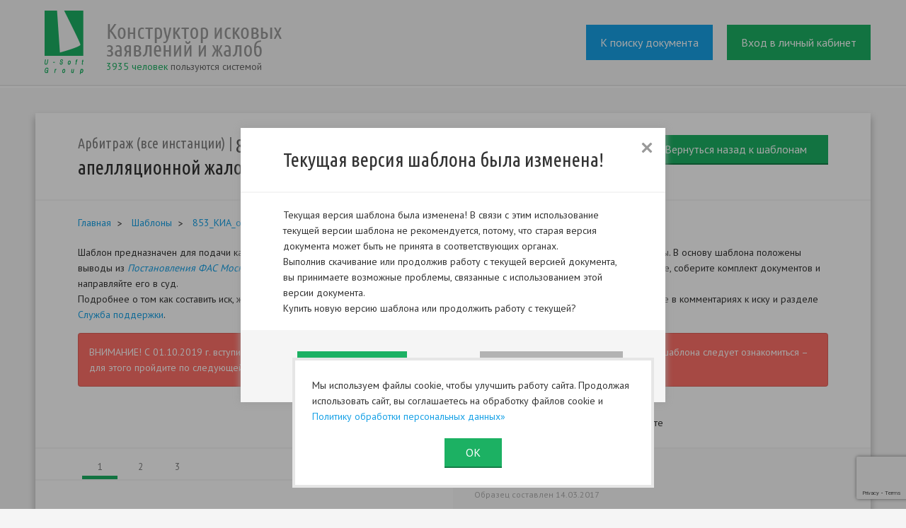

--- FILE ---
content_type: text/html; charset=UTF-8
request_url: https://iskivsem.ru/template/853
body_size: 20987
content:
<!DOCTYPE html>
<html>
    <head>
            <meta charset="UTF-8" />
    <meta name="keywords" content="">
    <meta name="description" content="Шаблон предназначен для подачи кассационной жалобы в арбитражный суд на определение о возвращении апелляционной жалобы. В основу шаблона положены выводы из&amp;nbsp;Постановления&amp;nbsp;ФАС Московского округа от 06.06.2012 по делу N А40-133945/10-70-661.&amp;nbsp;Заполните все поля в шаблоне, соберите комплект документов и направляйте его в суд.">
    <meta http-equiv="Cache-Control" content="no-cache">
    <meta name="mailru-verification" content="772cd6be922d6379">

        <title>Жалоба на определение о возвращении апелляционной жалобы (кассация)</title>
                <link href='//fonts.googleapis.com/css?family=PT+Sans:400,700&subset=latin,cyrillic' rel='stylesheet'
          type='text/css'/>
    <link href='//fonts.googleapis.com/css?family=Ubuntu+Condensed&subset=latin,cyrillic' rel='stylesheet'
          type='text/css'/>

    <link rel="stylesheet" type="text/css" href="/bundles/app/css/font-awesome.min.css"/>
        <link rel="stylesheet" type="text/css" href="/bundles/app/css/bootstrap-short.css"/>
    <link rel="stylesheet" type="text/css" href="/bundles/app/css/style.css"/>
    <link rel="stylesheet" type="text/css" href="/bundles/app/css/print.css"/>
    <link rel="stylesheet" type="text/css" href="/bundles/app/css/jquery-ui.css"/>
    <link rel="stylesheet" type="text/css" href="/css/plyr.css"/>

            <link rel="canonical" href="https://iskivsem.ru/template/1971" />
                <script src="https://ajax.googleapis.com/ajax/libs/jquery/2.2.0/jquery.min.js"></script>
    <script src="/bundles/app/js/jquery-ui-1.11.0.js"></script>
        <script src="/bundles/app/js/jquery.mask.min.js"></script>
    <script src="/bundles/app/js/bootstrap/tab.js"></script>
    <script src="/bundles/app/js/jquery.jcarousel.min.js"></script>
    <script src="/bundles/app/js/datepicker-ru.js"></script>
    <script src="/bundles/app/js/analitics.js"></script>
    <script src="/bundles/app/js/main.js"></script>
    <script src="/bundles/app/js/ajax.js"></script>
    <script src="/bundles/app/js/flowplayer/flowplayer-3.2.11.min.js"></script>
    <script src='https://www.google.com/recaptcha/api.js'></script>
    <script src="/js/plyr.js"></script>
        <link rel="icon" type="image/x-icon" href="/favicon.ico" />
        <script>

            window.dataLayer = window.dataLayer || [];

            var guestUser;
                            guestUser = true;
                    </script>

        <script>
            //var yaCounter36071560;
            (function(m,e,t,r,i,k,a){m[i]=m[i]||function(){(m[i].a=m[i].a||[]).push(arguments)};
                m[i].l=1*new Date();k=e.createElement(t),a=e.getElementsByTagName(t)[0],k.async=1,k.src=r,a.parentNode.insertBefore(k,a)})
            (window, document, "script", "https://mc.yandex.ru/metrika/tag.js", "ym");

            ym(36071560, "init", {
                id:36071560,
                clickmap:true,
                trackLinks:true,
                accurateTrackBounce:true,
                webvisor:true
            });
        </script>
        <script src="https://www.google.com/recaptcha/api.js?render=6LeErZ8UAAAAALHu8cgyhymip_5HVF6arcP1S_ws"></script>
    </head>
    <body>
            <div class="page">
                                                                <!--header-->
    <div class="page__header">
        <div class="width-site">
            <a href="/" class="page__header__logo" style="color:#666666;">
                <img src="/bundles/app/i/logo.png" alt="Конструктор исковых заявлений и жалоб" />
                                <p style="position:absolute; bottom:0; left: 87px;"><span style="color:#1cb163;">3935 человек</span> пользуются системой</p>
                            </a>
            <div class="page__header__panel">
                	                <div class="page__header__panel__item"><a href="/#docsearch" class="btn _blue _big">К поиску документа</a></div>
	                <div class="page__header__panel__item"><a href="/auth" class="btn _green _big">Вход в личный кабинет</a></div>
				            </div>
        </div>
    </div>
<!--/header-->
        
    
        <div class="darkness js-darkness"></div>
        <!---->
        <div class="layer js-layer warning-message" data-type="warning-message">
            <div class="layer__table">
                <div class="layer__table__col">
                    <div class="popup">
                        <div class="popup__close js-layer-close" title="Закрыть">Закрыть</div>
                        <!---->
                        <div class="popup__title">Текущая версия шаблона была изменена! </div>
                        <div class="popup__content">
                            <div class="css-fix"></div>
                            <div class="mrg-t-20 mrg-b-20">
                                <p>Текущая версия шаблона была изменена! В связи с этим использование текущей версии шаблона не рекомендуется, потому, что старая версия документа может быть не принята в соответствующих органах.</p>
                                <p>Выполнив скачивание или продолжив работу с текущей версией документа, вы принимаете возможные проблемы, связанные с использованием этой версии документа.</p>
                                <p>Купить новую версию шаблона или продолжить работу с текущей?</p>
                            </div>
                            <div class="form__bottom margTop0">
                                <div class="form__bottom__table">

                                    <div class="form__bottom__table__col">
                                        <a href="#" class="form__bottom__right btn _gray js-layer-close" data-ga_category="Формы" data-ga_event="Предупреждение об устаревшем шаблоне" data-ga_label="Продолжить работу">Продолжить работу</a>
                                    </div>
                                                                            <a href="/template/1971" class="btn _green " data-ga_category="Формы" data-ga_event="Предупреждение об устаревшем шаблоне" data-ga_label="Купить новую">Купить новую</a>
                                                                    </div>
                            </div>
                        </div>
                        <!--/-->
                    </div>
                </div>
            </div>
        </div>

        <script>
            $(document).ready(function(){
                $(".js-layer.warning-message").css({top: '0'}).show();
                $(".js-darkness").css({top: '0'}).show();
            });
        </script>
    
    <div class="page__middle width-site">
        <div class="frame">
            <div class="frame__head">
                <div style="float:right">
                    <a href="/" class="btn _ic _ic_exit btn _green" style="margin-left: 25px">Вернуться назад к шаблонам</a>
                                    </div>
                <div class="b-path">
                    <a href="#" class="b-path__item" style="display: inline">Арбитраж (все инстанции)</a>
                    <h1 class="b-path__item" style="display: inline">
                        853_КИА_обжалование возвращения апелляционной жалобы
                                            </h1>
                </div>
            </div>
            <div class="breadcrumbs">
    <ul>
        <li><a href="/">Главная</a></li>
                    <li><a href="/template">Шаблоны</a></li>
                    <li><a href="/template/853">853_КИА_обжалование возвращения апелляционной жалобы</a></li>
            </ul>
</div>            <div class="d-path">
                <p>Шаблон предназначен для подачи кассационной жалобы в арбитражный суд на определение о возвращении апелляционной жалобы. В основу шаблона положены выводы из&nbsp;<em><a href="consultantplus://offline/ref=FA36AE67400C1C5C058FE9324F12950868E6C9BAFB6EE2ABF7148104B05BD0C53C720AE1FBA8371Eq6b7J">Постановления&nbsp;ФАС Московского округа от 06.06.2012 по делу N А40-133945/10-70-661</a>.</em>&nbsp;Заполните все поля в шаблоне, соберите комплект документов и направляйте его в суд.</p>
                <p>Подробнее о том как составить иск, жалобу, ходатайство Вы можете ознакомиться
                    <a href="/work_template">на странице</a>.
                    Дополнительную информацию читайте в комментариях к иску и  разделе
                    <a href="/faq">Служба поддержки</a>.
                </p>
                <p class="red-alert">
                    ВНИМАНИЕ! С 01.10.2019 г. вступили в силу
                    <a target="_blank" href="https://iskivsem.ru/faq/1351">масштабные изменения</a>
                    в процессуальном законодательстве (перед составлением шаблона следует ознакомиться
                    – для этого пройдите по следующей ссылке
                    <a target="_blank" href="https://iskivsem.ru/faq/1351">https://iskivsem.ru/faq/1351</a>)
                </p>
            </div>

            <!---->
            <div class="b-docs">
                <form action="/template/853" class="form js-docs template" method="post">
                    <input type="hidden" name="template_id" value="853">
                    <textarea id="correct_text" name="correct_text"></textarea>
                    <textarea id="defaultTemplate" name="defaultTemplate" style="display: none">77u/[base64]/[base64]/[base64]/[base64]/QvtGH0YLRizogPHNwYW4gaWQ9J3RleHRfYWRyZXNlbGVrdHJvbm5vanBvY3R5emFhdml0ZWxhJyB0aXRsZT0n0L/QvtC70LUg0LDQtNGA0LXRgSDRjdC70LXQutGC0YDQvtC90L3QvtC5INC/[base64]/[base64]/QvtGH0YLRizogPHNwYW4gaWQ9J3RleHRfYWRyZXNlbGVrdHJvbm5vanBvY3R5aXN0Y2EnIHRpdGxlPSfQv9C+0LvQtSDQsNC00YDQtdGBINGN0LvQtdC60YLRgNC+0L3QvdC+0Lkg0L/[base64]/[base64]/[base64]/QvtGH0YLRizogPHNwYW4gaWQ9J3RleHRfYWRyZXNlbGVrdHJvbm5vanBvY3R5b3R2ZXRjaWthJyB0aXRsZT0n0L/QvtC70LUg0LDQtNGA0LXRgSDRjdC70LXQutGC0YDQvtC90L3QvtC5INC/[base64]/QvtC70LUg0YDQsNC30LzQtdGAINCz0L7RgdC/[base64]/RgNC10LTQtdC70LXQvdC40LUg0LDRgNCx0LjRgtGA0LDQttC90L7Qs9C+INGB0YPQtNCwINCw0L/[base64]/0L7QtNCw0YfQuCDQsNC/0LXQu9C70Y/[base64]/QstC40YLQtdC70LXQvCDQsiA8c3BhbiBpZD0ndGV4dF91a2F6YXTKuW5haW1lbm92YW5pZXN1ZGF2a290b3J5anBvZGFuYXphbG9iYScgdGl0bGU9J9C/0L7Qu9C1INGD0LrQsNC30LDRgtGMINC90LDQuNC80LXQvdC+0LLQsNC90LjQtSDRgdGD0LTQsCwg0LIg0LrQvtGC0L7RgNGL0Lkg0L/[base64]/[base64]/[base64]/0L4g0LTQtdC70YMgTiA8c3BhbiBpZD0ndGV4dF91a2F6YXTKuW5vbWVyZGVsYScgdGl0bGU9J9C/[base64]/0YDQtdC00LXQu9C10L3QuNC10LwgPHNwYW4gaWQ9J3RleHRfdWthemF0yrluYWltZW5vdmFuaWVzdWRhYXBlbGxhY2lvbm5vamluc3RhbmNpaScgdGl0bGU9J9C/0L7Qu9C1INGD0LrQsNC30LDRgtGMINC90LDQuNC80LXQvdC+0LLQsNC90LjQtSDRgdGD0LTQsCDQsNC/0LXQu9C70Y/[base64]/[base64]/[base64]/[base64]/0L7Qu9C1INGD0LrQsNC30LDRgtGMINC90L7RgNC80Ysg0LzQsNGC0LXRgNC40LDQu9GM0L3QvtCz0L4g0Lgg0L/RgNC+0YbQtdGB0YHRg9Cw0LvRjNC90L7Qs9C+INC/[base64]/[base64]/[base64]/QtdC70LvRj9GG0LjQvtC90L3QvtCz0L4g0YHRg9C00LAg0L7RgiA8c3BhbiBpZD0ndGV4dF92eW5lc2VuaWFvcHJlZGVsZW5pYW92b3p2cmFzZW5paXphbG9ieScgdGl0bGU9J9C00LDRgtCwINC00LDRgtCwINCy0YvQvdC10YHQtdC90LjRjyDQvtC/[base64]/[base64]/0LvQsNGC0LUg0LPQvtGB0YPQtNCw0YDRgdGC0LLQtdC90L3QvtC5INC/0L7RiNC70LjQvdGLINC/0YDQtdC00YHRgtCw0LLQu9GP0LXRgtGB0Y8g0LIg0L7RgNC40LPQuNC90LDQu9C1PC9kaXY+PGJyIC8+ICA8YnIgLz4gIDxzcGFuIGlkPSd0ZXh0X3ByaWxhZ2FlbXlqZG9rdW1lbnQnIHRpdGxlPSfQvNC90L7Qs9C+INCy0YvQsdC+0YAg0L/[base64]/0L7QtNCw0YfQuCDQt9Cw0Y/[base64]/[base64]</textarea>
                    <div class="info-table b-docs__comment">
                        <div class="info-table__col"></div>
                        <div class="info-table__col">
                            <label class="form__checkbox"><input type="checkbox" value="" checked="checked" class="js-docs-comment-checkbox" /><span>Показывать комментарии в документе</span></label>
                        </div>
                    </div>
                    <div class="b-docs__content">
                        <div class="info-table">
                            <div class="info-table__col b-docs__content__form" role="tabpanel">
                                <!---->
                                <ul class="b-docs__pager nav nav-tabs" role="tablist">
                                    <li class="_active active" role="presentation"><a href="#tab1" id="taba1" role="tab" data-toggle="tab">1</a></li>
                                                                                                                                                                                                                                                                                                                                                                                                                                                                                                                                                                                                                                                                                                                                                                                                                                                                                                                                                                                                                                                                                                                                                                                                                                                                                                                                                                                                                                                                                                                                                                                                                                                                                                                                                                                                                                                                                                                                                                                                                                                                                                                                                                                                                                                                                                                                                                                                                                                                                                                                <li role="presentation"><a href="#tab11" id="taba2" role="tab" data-toggle="tab">2</a></li>
                                                                                                                                                                                                                                                                                                                                                                                                                                                                                                                                                                                                                                                                                                                                                                                                                                                                                                                                                                                                                                                                                                                                                                                                                                                                                                                                                                                                                                                                                                                                                                                                                                                                                                                                                                                                                                                                                                                                                                                                                                                                                                                                                                                                                    <li role="presentation"><a href="#tab21" id="taba3" role="tab" data-toggle="tab">3</a></li>
                                                                                                                                                                                                                                                                                                                                                                                                                                                                                                                                                                                                                                                                                                                                                                                                                                                                                                                                                                                                                                                                                                                                                                                                                                                                                                                                                                                                                                                                                                                                                                                                                                                                                                                                            </ul>
                                <!--/-->
                                <!--form-->
                                <div class="tab-content">
                                    <p>Нажмите на изображение замочка и в исходном документе будет оставлено место для заполнения от руки соответствующих данных.</p>
                                    <label class="b-docs__content__form__blocked_all">
                                        <input type="checkbox" value="" class="js-docs-field-blocked-all" />
                                        <span>Заполнить все поля позже</span>
                                        <a href="javascript:void(0);" class="b-docs__content__form__help">Помощь</a>
                                        <div class="field_help" >Нажмите на изображение замочка и в исходном документе будет оставлено место для заполнения от руки соответствующих данных.</div>
                                    </label>

                                    <div role="tabpanel" class="tab-panel active" id="tab1">
                                                                                                                                                                                                                                                                                        
                                        
                                                                                                                                                                                                                                                    <div class="form__row js-form-row">
                                                <div class="form__label">наименование суда</div>
                                                <div class="b-docs__content__form__field">
                                                    <input
                                                                                                                        type="text"
                                                            name="naimenovaniesuda"
                                                            id="naimenovaniesuda"
                                                            value=""
                                                            class="form__field js-docs-field js-form-required js-active-field"
                                                    />
                                                                                                            <div class="b-docs__content__form__blocked js-docs-field-blocked" title="Блокировать">Блокировать</div>
                                                                                                                                                                <a href="javascript:void(0);" class="b-docs__content__form__help">Помощь</a>
                                                        <div class="field_help" >Укажите наименование судебной инстанции, например: Арбитражный суд Московского округа</div>
                                                                                                                                                                <a href="http://www.fasmo.arbitr.ru/" target="_blank" class="b-docs__content__form__handbook">Справочник</a>
                                                                                                    </div>
                                                <div class="form__error js-form-error"></div>
                                            </div>
                                                                                                                                                                                                                                                                                                                                    
                                        
                                                                                                                                                                                                                                                    <div class="form__row js-form-row">
                                                <div class="form__label">адрес суда</div>
                                                <div class="b-docs__content__form__field">
                                                    <textarea cols="30" rows="10" name="adressuda" id="adressuda" class="form__field _textarea js-docs-field js-form-required js-active-field"></textarea>
                                                                                                            <div class="b-docs__content__form__blocked js-docs-field-blocked" title="Блокировать">Блокировать</div>
                                                                                                                                                                <a href="javascript:void(0);" class="b-docs__content__form__help">Помощь</a>
                                                        <div class="field_help" >Для поиска общей информации о суде, организационной структуре, полномочиях, сведений о размере и порядке уплаты государственной пошлины,  информации о порядке подачи и рассмотрения обращений  - воспользуйтесь сервисом Федеральные Арбитражные суды РФ</div>
                                                                                                                                                                <a href="http://www.fasmo.arbitr.ru/" target="_blank" class="b-docs__content__form__handbook">Справочник</a>
                                                                                                    </div>
                                                <div class="form__error js-form-error"></div>
                                            </div>
                                                                                                                                                                                                                                                                                                                                    
                                        
                                                                                                                                                                                                                                                    <div class="form__row js-form-row">
                                                <div class="form__label">ФИО или наименование заявителя</div>
                                                <div class="b-docs__content__form__field">
                                                    <input
                                                                                                                        type="text"
                                                            name="fioilinaimenovaniezaavitela"
                                                            id="fioilinaimenovaniezaavitela"
                                                            value=""
                                                            class="form__field js-docs-field js-form-required js-active-field"
                                                    />
                                                                                                            <div class="b-docs__content__form__blocked js-docs-field-blocked" title="Блокировать">Блокировать</div>
                                                                                                                                                                <a href="javascript:void(0);" class="b-docs__content__form__help">Помощь</a>
                                                        <div class="field_help" >Заявитель может совпадать с истцом, ответчиком, конкурсным управляющим</div>
                                                                                                                                                        </div>
                                                <div class="form__error js-form-error"></div>
                                            </div>
                                                                                                                                                                                                                                                                                                                                    
                                        
                                                                                                                                                                                                                                                    <div class="form__row js-form-row">
                                                <div class="form__label">адрес заявителя</div>
                                                <div class="b-docs__content__form__field">
                                                    <textarea cols="30" rows="10" name="adreszaavitela" id="adreszaavitela" class="form__field _textarea js-docs-field js-form-required js-active-field"></textarea>
                                                                                                            <div class="b-docs__content__form__blocked js-docs-field-blocked" title="Блокировать">Блокировать</div>
                                                                                                                                                                                                            </div>
                                                <div class="form__error js-form-error"></div>
                                            </div>
                                                                                                                                                                                                                                                                                                                                    
                                        
                                                                                                                                                                                                                                                    <div class="form__row js-form-row">
                                                <div class="form__label">телефон заявителя</div>
                                                <div class="b-docs__content__form__field">
                                                    <input
                                                                                                                        type="text"
                                                            name="telefonzaavitela"
                                                            id="telefonzaavitela"
                                                            value=""
                                                            class="form__field js-docs-field js-form-required int_field js-active-field"
                                                    />
                                                                                                            <div class="b-docs__content__form__blocked js-docs-field-blocked" title="Блокировать">Блокировать</div>
                                                                                                                                                                                                            </div>
                                                <div class="form__error js-form-error"></div>
                                            </div>
                                                                                                                                                                                                                                                                                                                                    
                                        
                                                                                                                                                                                                                                                    <div class="form__row js-form-row">
                                                <div class="form__label">адрес электронной почты заявителя</div>
                                                <div class="b-docs__content__form__field">
                                                    <input
                                                                                                                        type="text"
                                                            name="adreselektronnojpoctyzaavitela"
                                                            id="adreselektronnojpoctyzaavitela"
                                                            value=""
                                                            class="form__field js-docs-field js-form-required email_field js-active-field"
                                                    />
                                                                                                            <div class="b-docs__content__form__blocked js-docs-field-blocked" title="Блокировать">Блокировать</div>
                                                                                                                                                                                                            </div>
                                                <div class="form__error js-form-error"></div>
                                            </div>
                                                                                                                                                                                                                                                                                                                                    
                                        
                                                                                                                                                                                                                                                    <div class="form__row js-form-row">
                                                <div class="form__label">ФИО или наименование истца</div>
                                                <div class="b-docs__content__form__field">
                                                    <input
                                                                                                                        type="text"
                                                            name="fioilinaimenovanieistca"
                                                            id="fioilinaimenovanieistca"
                                                            value=""
                                                            class="form__field js-docs-field js-form-required js-active-field"
                                                    />
                                                                                                            <div class="b-docs__content__form__blocked js-docs-field-blocked" title="Блокировать">Блокировать</div>
                                                                                                                                                                <a href="javascript:void(0);" class="b-docs__content__form__help">Помощь</a>
                                                        <div class="field_help" >Из решения или определения суда</div>
                                                                                                                                                        </div>
                                                <div class="form__error js-form-error"></div>
                                            </div>
                                                                                                                                                                                                                                                                                                                                    
                                        
                                                                                                                                                                                                                                                    <div class="form__row js-form-row">
                                                <div class="form__label">адрес истца</div>
                                                <div class="b-docs__content__form__field">
                                                    <textarea cols="30" rows="10" name="adresistca" id="adresistca" class="form__field _textarea js-docs-field js-form-required js-active-field"></textarea>
                                                                                                            <div class="b-docs__content__form__blocked js-docs-field-blocked" title="Блокировать">Блокировать</div>
                                                                                                                                                                                                            </div>
                                                <div class="form__error js-form-error"></div>
                                            </div>
                                                                                                                                                                                                                                                                                                                                    
                                        
                                                                                                                                                                                                                                                    <div class="form__row js-form-row">
                                                <div class="form__label">телефон истца</div>
                                                <div class="b-docs__content__form__field">
                                                    <input
                                                                                                                        type="text"
                                                            name="telefonistca"
                                                            id="telefonistca"
                                                            value=""
                                                            class="form__field js-docs-field js-form-required int_field js-active-field"
                                                    />
                                                                                                            <div class="b-docs__content__form__blocked js-docs-field-blocked" title="Блокировать">Блокировать</div>
                                                                                                                                                                                                            </div>
                                                <div class="form__error js-form-error"></div>
                                            </div>
                                                                                                                                                                                                                                                                                                                                    
                                        
                                                                                                                                                                                                                                                    <div class="form__row js-form-row">
                                                <div class="form__label">адрес электронной почты истца</div>
                                                <div class="b-docs__content__form__field">
                                                    <input
                                                                                                                        type="text"
                                                            name="adreselektronnojpoctyistca"
                                                            id="adreselektronnojpoctyistca"
                                                            value=""
                                                            class="form__field js-docs-field js-form-required email_field js-active-field"
                                                    />
                                                                                                            <div class="b-docs__content__form__blocked js-docs-field-blocked" title="Блокировать">Блокировать</div>
                                                                                                                                                                                                            </div>
                                                <div class="form__error js-form-error"></div>
                                            </div>
                                                                                                                                                                                                                                                                                                                                    
                                        
                                                                                                                                                                                                                                            </div>
                                    <div role="tabpanel" class="tab-panel" id="tab11">
                                                                                                                            <div class="form__row js-form-row">
                                                <div class="form__label">ФИО или наименование ответчика</div>
                                                <div class="b-docs__content__form__field">
                                                    <input
                                                                                                                        type="text"
                                                            name="fioilinaimenovanieotvetcika"
                                                            id="fioilinaimenovanieotvetcika"
                                                            value=""
                                                            class="form__field js-docs-field js-form-required js-active-field"
                                                    />
                                                                                                            <div class="b-docs__content__form__blocked js-docs-field-blocked" title="Блокировать">Блокировать</div>
                                                                                                                                                                <a href="javascript:void(0);" class="b-docs__content__form__help">Помощь</a>
                                                        <div class="field_help" >Из решения или определения суда</div>
                                                                                                                                                        </div>
                                                <div class="form__error js-form-error"></div>
                                            </div>
                                                                                                                                                                                                                                                                                                                                    
                                        
                                                                                                                                                                                                                                                    <div class="form__row js-form-row">
                                                <div class="form__label">адрес ответчика</div>
                                                <div class="b-docs__content__form__field">
                                                    <textarea cols="30" rows="10" name="adresotvetcika" id="adresotvetcika" class="form__field _textarea js-docs-field js-form-required js-active-field"></textarea>
                                                                                                            <div class="b-docs__content__form__blocked js-docs-field-blocked" title="Блокировать">Блокировать</div>
                                                                                                                                                                                                            </div>
                                                <div class="form__error js-form-error"></div>
                                            </div>
                                                                                                                                                                                                                                                                                                                                    
                                        
                                                                                                                                                                                                                                                    <div class="form__row js-form-row">
                                                <div class="form__label">телефон ответчика</div>
                                                <div class="b-docs__content__form__field">
                                                    <input
                                                                                                                        type="text"
                                                            name="telefonotvetcika"
                                                            id="telefonotvetcika"
                                                            value=""
                                                            class="form__field js-docs-field js-form-required int_field js-active-field"
                                                    />
                                                                                                            <div class="b-docs__content__form__blocked js-docs-field-blocked" title="Блокировать">Блокировать</div>
                                                                                                                                                                                                            </div>
                                                <div class="form__error js-form-error"></div>
                                            </div>
                                                                                                                                                                                                                                                                                                                                    
                                        
                                                                                                                                                                                                                                                    <div class="form__row js-form-row">
                                                <div class="form__label">адрес электронной почты ответчика</div>
                                                <div class="b-docs__content__form__field">
                                                    <input
                                                                                                                        type="text"
                                                            name="adreselektronnojpoctyotvetcika"
                                                            id="adreselektronnojpoctyotvetcika"
                                                            value=""
                                                            class="form__field js-docs-field js-form-required email_field js-active-field"
                                                    />
                                                                                                            <div class="b-docs__content__form__blocked js-docs-field-blocked" title="Блокировать">Блокировать</div>
                                                                                                                                                                                                            </div>
                                                <div class="form__error js-form-error"></div>
                                            </div>
                                                                                                                                                                                                                                                                                                                                    
                                        
                                                                                                                                                                                                                                                    <div class="form__row js-form-row">
                                                <div class="form__label">номер дела</div>
                                                <div class="b-docs__content__form__field">
                                                    <input
                                                                                                                        type="text"
                                                            name="nomerdela"
                                                            id="nomerdela"
                                                            value=""
                                                            class="form__field js-docs-field js-form-required js-active-field"
                                                    />
                                                                                                            <div class="b-docs__content__form__blocked js-docs-field-blocked" title="Блокировать">Блокировать</div>
                                                                                                                                                                                                            </div>
                                                <div class="form__error js-form-error"></div>
                                            </div>
                                                                                                                                                                                                                                                                                                                                    
                                        
                                                                                                                                                                                                                                                    <div class="form__row js-form-row">
                                                <div class="form__label">размер госпошлины</div>
                                                <div class="b-docs__content__form__field">
                                                    <input
                                                                                                                        type="text"
                                                            name="razmergosposliny"
                                                            id="razmergosposliny"
                                                            value=""
                                                            class="form__field js-docs-field js-form-required js-active-field"
                                                    />
                                                                                                            <div class="b-docs__content__form__blocked js-docs-field-blocked" title="Блокировать">Блокировать</div>
                                                                                                                                                                <a href="javascript:void(0);" class="b-docs__content__form__help">Помощь</a>
                                                        <div class="field_help" >Калькулятор госпошлины находится на сайте суда</div>
                                                                                                                                                                <a href="http://iskivsem.ru/faq/562" target="_blank" class="b-docs__content__form__handbook">Справочник</a>
                                                                                                    </div>
                                                <div class="form__error js-form-error"></div>
                                            </div>
                                                                                                                                                                                                                                                                                                                                                                                                                        
                                        
                                                                                                                                                                                                                                                    <div class="form__row js-form-row">
                                                <div class="form__label">дата подачи апелляционной жалобы</div>
                                                <div class="form__calendar b-docs__content__form__field">
                                                    <input type="text" name="podaciapellacionnojzaloby" id="podaciapellacionnojzaloby" readonly value="" class="form__field js-docs-field js-datepicker js-form-required" disabled>
                                                                                                                                                                                                            </div>
                                                <div class="form__error js-form-error"></div>
                                            </div>
                                                                                                                                                                                                                                                                                                                                                                                                                        
                                        
                                                                                                                                                                                                                                                    <div class="form__row js-form-row">
                                                <div class="form__label">указать наименование суда, в который подана жалоба</div>
                                                <div class="b-docs__content__form__field">
                                                    <input
                                                                                                                            disabled
                                                                                                                        type="text"
                                                            name="ukazatʹnaimenovaniesudavkotoryjpodanazaloba"
                                                            id="ukazatʹnaimenovaniesudavkotoryjpodanazaloba"
                                                            value=""
                                                            class="form__field js-docs-field js-form-required"
                                                    />
                                                                                                                                                                <a href="javascript:void(0);" class="b-docs__content__form__help">Помощь</a>
                                                        <div class="field_help" >Например, 10 ААП через Арбитражный суд Московской области</div>
                                                                                                                                                        </div>
                                                <div class="form__error js-form-error"></div>
                                            </div>
                                                                                                                                                                                                                                                                                                                                                                                                                        
                                        
                                                                                                                                                                                                                                                    <div class="form__row js-form-row">
                                                <div class="form__label">указать наименование суда первой инстанции</div>
                                                <div class="b-docs__content__form__field">
                                                    <input
                                                                                                                            disabled
                                                                                                                        type="text"
                                                            name="ukazatʹnaimenovaniesudapervojinstancii"
                                                            id="ukazatʹnaimenovaniesudapervojinstancii"
                                                            value=""
                                                            class="form__field js-docs-field js-form-required"
                                                    />
                                                                                                                                                                <a href="javascript:void(0);" class="b-docs__content__form__help">Помощь</a>
                                                        <div class="field_help" >Например,Арбитражный суд Московской области</div>
                                                                                                                                                        </div>
                                                <div class="form__error js-form-error"></div>
                                            </div>
                                                                                                                                                                                                                                                                                                                                                                                                                        
                                        
                                                                                                                                                                                                                                                    <div class="form__row js-form-row">
                                                <div class="form__label">указать номер дела</div>
                                                <div class="b-docs__content__form__field">
                                                    <input
                                                                                                                            disabled
                                                                                                                        type="text"
                                                            name="ukazatʹnomerdela"
                                                            id="ukazatʹnomerdela"
                                                            value=""
                                                            class="form__field js-docs-field js-form-required"
                                                    />
                                                                                                                                                                                                            </div>
                                                <div class="form__error js-form-error"></div>
                                            </div>
                                                                                                                                                                                                                                                                                                                                                                                                                        
                                        
                                                                                                                                                                                                                                            </div>
                                    <div role="tabpanel" class="tab-panel" id="tab21">
                                                                                                                            <div class="form__row js-form-row">
                                                <div class="form__label">указать наименование суда апелляционной инстанции</div>
                                                <div class="b-docs__content__form__field">
                                                    <input
                                                                                                                            disabled
                                                                                                                        type="text"
                                                            name="ukazatʹnaimenovaniesudaapellacionnojinstancii"
                                                            id="ukazatʹnaimenovaniesudaapellacionnojinstancii"
                                                            value=""
                                                            class="form__field js-docs-field js-form-required"
                                                    />
                                                                                                                                                                <a href="javascript:void(0);" class="b-docs__content__form__help">Помощь</a>
                                                        <div class="field_help" >Например, 10 ААП</div>
                                                                                                                                                        </div>
                                                <div class="form__error js-form-error"></div>
                                            </div>
                                                                                                                                                                                                                                                                                                                                                                                                                        
                                        
                                                                                                                                                                                                                                                    <div class="form__row js-form-row">
                                                <div class="form__label">дата определения о возвращении жалобы</div>
                                                <div class="form__calendar b-docs__content__form__field">
                                                    <input type="text" name="opredeleniaovozvraseniizaloby" id="opredeleniaovozvraseniizaloby" readonly value="" class="form__field js-docs-field js-datepicker js-form-required" disabled>
                                                                                                                                                                <a href="javascript:void(0);" class="b-docs__content__form__help">Помощь</a>
                                                        <div class="field_help" >Из текста определения</div>
                                                                                                                                                        </div>
                                                <div class="form__error js-form-error"></div>
                                            </div>
                                                                                                                                                                                                                                                                                                                                                                                                                        
                                        
                                                                                                                                                                                                                                                    <div class="form__row js-form-row">
                                                <div class="form__label">указать мотивы возвращения жалобы</div>
                                                <div class="b-docs__content__form__field">
                                                    <input
                                                                                                                            disabled
                                                                                                                        type="text"
                                                            name="ukazatʹmotivyvozvraseniazaloby"
                                                            id="ukazatʹmotivyvozvraseniazaloby"
                                                            value=""
                                                            class="form__field js-docs-field js-form-required"
                                                    />
                                                                                                                                                                <a href="javascript:void(0);" class="b-docs__content__form__help">Помощь</a>
                                                        <div class="field_help" >Из текста определения</div>
                                                                                                                                                                <a href="http://iskivsem.ru/faq/569" target="_blank" class="b-docs__content__form__handbook">Справочник</a>
                                                                                                    </div>
                                                <div class="form__error js-form-error"></div>
                                            </div>
                                                                                                                                                                                                                                                                                                                                                                                                                        
                                        
                                                                                                                                                                                                                                                    <div class="form__row js-form-row">
                                                <div class="form__label">указать нормы материального и процессуального права, нарушенные судом</div>
                                                <div class="b-docs__content__form__field">
                                                    <input
                                                                                                                            disabled
                                                                                                                        type="text"
                                                            name="ukazatʹnormymaterialʹnogoiprocessualʹnogopravanarusennyesudom"
                                                            id="ukazatʹnormymaterialʹnogoiprocessualʹnogopravanarusennyesudom"
                                                            value=""
                                                            class="form__field js-docs-field js-form-required"
                                                    />
                                                                                                                                                                <a href="javascript:void(0);" class="b-docs__content__form__help">Помощь</a>
                                                        <div class="field_help" >Например, ст. 264 АПК РФ</div>
                                                                                                                                                        </div>
                                                <div class="form__error js-form-error"></div>
                                            </div>
                                                                                                                                                                                                                                                                                                                                                                                                                        
                                        
                                                                                                                                                                                                                                                    <div class="form__row js-form-row">
                                                <div class="form__label">указать наименование суда, возвратившего жалобу</div>
                                                <div class="b-docs__content__form__field">
                                                    <input
                                                                                                                            disabled
                                                                                                                        type="text"
                                                            name="ukazatʹnaimenovaniesudavozvrativsegozalobu"
                                                            id="ukazatʹnaimenovaniesudavozvrativsegozalobu"
                                                            value=""
                                                            class="form__field js-docs-field js-form-required"
                                                    />
                                                                                                                                                                <a href="javascript:void(0);" class="b-docs__content__form__help">Помощь</a>
                                                        <div class="field_help" >Например, 10 ААП</div>
                                                                                                                                                        </div>
                                                <div class="form__error js-form-error"></div>
                                            </div>
                                                                                                                                                                                                                                                                                                                                                                                                                        
                                        
                                                                                                                                                                                                                                                    <div class="form__row js-form-row">
                                                <div class="form__label">дата вынесения определения о возвращении жалобы</div>
                                                <div class="form__calendar b-docs__content__form__field">
                                                    <input type="text" name="vyneseniaopredeleniaovozvraseniizaloby" id="vyneseniaopredeleniaovozvraseniizaloby" readonly value="" class="form__field js-docs-field js-datepicker js-form-required" disabled>
                                                                                                                                                                                                            </div>
                                                <div class="form__error js-form-error"></div>
                                            </div>
                                                                                                                                                                                                                                                                                                                                                                                                                        
                                        
                                                                                                                                                                                                                                                    <div class="form__row js-form-row int">
                                                <div class="form__label">прилагаемый документ</div>
                                                <div class="b-docs__content__form__field" id="prilagaemyjdokument">
                                                                                                            <label class="form__checkbox">
                                                            <input
                                                                    type="checkbox"
                                                                    name="prilagaemyjdokument[1]"
                                                                    value="Копия обжалуемого определения "
                                                                    class="form__ckeckbox js-docs-checkbox"
                                                                     disabled                                                            />
                                                            <span>Копия обжалуемого определения </span>
                                                        </label>
                                                                                                            <label class="form__checkbox">
                                                            <input
                                                                    type="checkbox"
                                                                    name="prilagaemyjdokument[2]"
                                                                    value="Копия апелляционной жалобы "
                                                                    class="form__ckeckbox js-docs-checkbox"
                                                                     disabled                                                            />
                                                            <span>Копия апелляционной жалобы </span>
                                                        </label>
                                                                                                            <label class="form__checkbox">
                                                            <input
                                                                    type="checkbox"
                                                                    name="prilagaemyjdokument[3]"
                                                                    value="Документы, подтверждающие уплату государственной пошлины "
                                                                    class="form__ckeckbox js-docs-checkbox"
                                                                     disabled                                                            />
                                                            <span>Документы, подтверждающие уплату государственной пошлины </span>
                                                        </label>
                                                                                                            <label class="form__checkbox">
                                                            <input
                                                                    type="checkbox"
                                                                    name="prilagaemyjdokument[4]"
                                                                    value="Копии документов, подтверждающие направление копий кассационной жалобы и документов "
                                                                    class="form__ckeckbox js-docs-checkbox"
                                                                     disabled                                                            />
                                                            <span>Копии документов, подтверждающие направление копий кассационной жалобы и документов </span>
                                                        </label>
                                                                                                            <label class="form__checkbox">
                                                            <input
                                                                    type="checkbox"
                                                                    name="prilagaemyjdokument[5]"
                                                                    value="Копии документов, подтверждающих обстоятельства, на которых Заявитель основывает свои требования "
                                                                    class="form__ckeckbox js-docs-checkbox"
                                                                     disabled                                                            />
                                                            <span>Копии документов, подтверждающих обстоятельства, на которых Заявитель основывает свои требования </span>
                                                        </label>
                                                                                                            <label class="form__checkbox">
                                                            <input
                                                                    type="checkbox"
                                                                    name="prilagaemyjdokument[6]"
                                                                    value="Копия доверенности представителя "
                                                                    class="form__ckeckbox js-docs-checkbox"
                                                                     disabled                                                            />
                                                            <span>Копия доверенности представителя </span>
                                                        </label>
                                                                                                                                                                                                            </div>
                                                <div class="form__error js-form-error"></div>
                                            </div>
                                                                                                                                                                                                                                                                                                                                                                                                                        
                                        
                                                                                                                                                                                                                                                    <div class="form__row js-form-row">
                                                <div class="form__label">дата подачи заявления в суд</div>
                                                <div class="form__calendar b-docs__content__form__field">
                                                    <input type="text" name="podacizaavleniavsud" id="podacizaavleniavsud" readonly value="" class="form__field js-docs-field js-datepicker js-form-required" disabled>
                                                                                                                                                                                                            </div>
                                                <div class="form__error js-form-error"></div>
                                            </div>
                                                                                                                                                                                                                                                                                                                                                                                                                        
                                        
                                                                                                                                                                                                                                                    <div class="form__row js-form-row">
                                                <div class="b-docs__content__form__field">
                                                    <div class="form__inline">
                                                        <div class="form__inline__item form__label _wAuto">подписант</div>
                                                        <div class="form__inline__item">
                                                            <div class="form__select js-filtr-select">
                                                                <div class="form__select__door js-filtr-select-door"></div>
                                                                <select name="podpisant" id="podpisant" class="form__select__select js-docs-select js-form-required" disabled>
                                                                    <option value="">&nbsp;</option>
                                                                                                                                            <option value="1">Заявитель </option>
                                                                                                                                            <option value="2">Представитель </option>
                                                                                                                                                                                                        </select>
                                                            </div>
                                                        </div>
                                                    </div>
                                                    
                                                                                                                                                        </div>
                                                <div class="form__error js-form-error"></div>
                                            </div>
                                                                                                                                                                                                                                                </div>
                                </div>
                                <div class="b-docs__content__form__button">
                                    <button type="submit" value="Продолжить" class="btn _prev" id="prev_step">Вернуться</button>
                                    <button type="submit" value="Продолжить" class="btn _next" id="next_step">Продолжить</button>
                                    <div class="b-docs__content__form__button__pager">Заполнено страниц <span id="next_page">1</span>/<span><span id="next_count">3</span></span></div>
                                </div>
                                <!--/form-->
                            </div>

                            <div class="info-table__col b-docs__content__result">

                                <div class="b-docs__content__result-wr"><!-- style="display: none;"-->
                                    <!--result-->
                                    <div class="b-docs__content__result__scroll">
                                        ﻿<div class="b-docs__content__result__comment js-docs-comment"> Образец составлен 14.03.2017</div><br />
<section class="right">В <span id='text_naimenovaniesuda' title='поле наименование суда' class='real_name_title text_naimenovaniesuda'>поле наименование суда</span> <br />
<span id='text_adressuda' title='текст адрес суда' class='real_name_title text_adressuda'>текст адрес суда</span><br />
Заявитель: <span id='text_fioilinaimenovaniezaavitela' title='поле ФИО или наименование заявителя' class='real_name_title text_fioilinaimenovaniezaavitela'>поле ФИО или наименование заявителя</span>;<br />
адрес: <span id='text_adreszaavitela' title='текст адрес заявителя' class='real_name_title text_adreszaavitela'>текст адрес заявителя</span>;<br />
телефон: <span id='text_telefonzaavitela' title='поле телефон заявителя' class='real_name_title text_telefonzaavitela'>поле телефон заявителя</span>;<br />
адрес электронной почты: <span id='text_adreselektronnojpoctyzaavitela' title='поле адрес электронной почты заявителя' class='real_name_title text_adreselektronnojpoctyzaavitela'>поле адрес электронной почты заявителя</span>.<br />
<br />
Истец:<span id='text_fioilinaimenovanieistca' title='поле ФИО или наименование истца' class='real_name_title text_fioilinaimenovanieistca'>поле ФИО или наименование истца</span><br />
адрес: <span id='text_adresistca' title='текст адрес истца' class='real_name_title text_adresistca'>текст адрес истца</span><br />
телефон:<span id='text_telefonistca' title='поле телефон истца' class='real_name_title text_telefonistca'>поле телефон истца</span>  ,<br />
адрес электронной почты: <span id='text_adreselektronnojpoctyistca' title='поле адрес электронной почты истца' class='real_name_title text_adreselektronnojpoctyistca'>поле адрес электронной почты истца</span>.<br />
<br />
Ответчик: <span id='text_fioilinaimenovanieotvetcika' title='поле ФИО или наименование ответчика' class='real_name_title text_fioilinaimenovanieotvetcika'>поле ФИО или наименование ответчика</span><br />
адрес: <span id='text_adresotvetcika' title='текст адрес ответчика' class='real_name_title text_adresotvetcika'>текст адрес ответчика</span>,<br />
телефон: <span id='text_telefonotvetcika' title='поле телефон ответчика' class='real_name_title text_telefonotvetcika'>поле телефон ответчика</span>,<br />
адрес электронной почты: <span id='text_adreselektronnojpoctyotvetcika' title='поле адрес электронной почты ответчика' class='real_name_title text_adreselektronnojpoctyotvetcika'>поле адрес электронной почты ответчика</span><br />
<br />
Дело № <span id='text_nomerdela' title='поле номер дела' class='real_name_title text_nomerdela'>поле номер дела</span><br />
Госпошлина <span id='text_razmergosposliny' title='поле размер госпошлины' class='real_name_title text_razmergosposliny'>поле размер госпошлины</span> рублей</section><br />
<br />
<section class="center">Кассационная жалоба</section><!-- ###center### --><div style="font-size: 18px; color:#ca0000; font-weight: bold; text-align: center; margin-top: 15px; margin-bottom: 15px;">Продолжить заполнение шаблона Вы сможете после оплаты!</div>  <section class="center"><i class="fa fa-square" aria-hidden="true"></i><i class="fa fa-square" aria-hidden="true"></i> <i class="fa fa-square" aria-hidden="true"></i><i class="fa fa-square" aria-hidden="true"></i><i class="fa fa-square" aria-hidden="true"></i><i class="fa fa-square" aria-hidden="true"></i><i class="fa fa-square" aria-hidden="true"></i><i class="fa fa-square" aria-hidden="true"></i><i class="fa fa-square" aria-hidden="true"></i><i class="fa fa-square" aria-hidden="true"></i><i class="fa fa-square" aria-hidden="true"></i><i class="fa fa-square" aria-hidden="true"></i><i class="fa fa-square" aria-hidden="true"></i> <i class="fa fa-square" aria-hidden="true"></i><i class="fa fa-square" aria-hidden="true"></i><i class="fa fa-square" aria-hidden="true"></i><i class="fa fa-square" aria-hidden="true"></i><i class="fa fa-square" aria-hidden="true"></i><i class="fa fa-square" aria-hidden="true"></i><i class="fa fa-square" aria-hidden="true"></i><i class="fa fa-square" aria-hidden="true"></i><i class="fa fa-square" aria-hidden="true"></i><i class="fa fa-square" aria-hidden="true"></i><i class="fa fa-square" aria-hidden="true"></i><i class="fa fa-square" aria-hidden="true"></i> <i class="fa fa-square" aria-hidden="true"></i><i class="fa fa-square" aria-hidden="true"></i><i class="fa fa-square" aria-hidden="true"></i><i class="fa fa-square" aria-hidden="true"></i> <i class="fa fa-square" aria-hidden="true"></i><i class="fa fa-square" aria-hidden="true"></i><i class="fa fa-square" aria-hidden="true"></i><i class="fa fa-square" aria-hidden="true"></i><i class="fa fa-square" aria-hidden="true"></i><i class="fa fa-square" aria-hidden="true"></i><i class="fa fa-square" aria-hidden="true"></i><i class="fa fa-square" aria-hidden="true"></i><i class="fa fa-square" aria-hidden="true"></i><i class="fa fa-square" aria-hidden="true"></i><i class="fa fa-square" aria-hidden="true"></i><i class="fa fa-square" aria-hidden="true"></i><i class="fa fa-square" aria-hidden="true"></i> <i class="fa fa-square" aria-hidden="true"></i><i class="fa fa-square" aria-hidden="true"></i><i class="fa fa-square" aria-hidden="true"></i><i class="fa fa-square" aria-hidden="true"></i><i class="fa fa-square" aria-hidden="true"></i><i class="fa fa-square" aria-hidden="true"></i><i class="fa fa-square" aria-hidden="true"></i><i class="fa fa-square" aria-hidden="true"></i><i class="fa fa-square" aria-hidden="true"></i></section>  <section class="center"><i class="fa fa-square" aria-hidden="true"></i> <i class="fa fa-square" aria-hidden="true"></i><i class="fa fa-square" aria-hidden="true"></i><i class="fa fa-square" aria-hidden="true"></i><i class="fa fa-square" aria-hidden="true"></i><i class="fa fa-square" aria-hidden="true"></i><i class="fa fa-square" aria-hidden="true"></i><i class="fa fa-square" aria-hidden="true"></i><i class="fa fa-square" aria-hidden="true"></i><i class="fa fa-square" aria-hidden="true"></i><i class="fa fa-square" aria-hidden="true"></i><i class="fa fa-square" aria-hidden="true"></i> <i class="fa fa-square" aria-hidden="true"></i><i class="fa fa-square" aria-hidden="true"></i><i class="fa fa-square" aria-hidden="true"></i><i class="fa fa-square" aria-hidden="true"></i><i class="fa fa-square" aria-hidden="true"></i><i class="fa fa-square" aria-hidden="true"></i><i class="fa fa-square" aria-hidden="true"></i><i class="fa fa-square" aria-hidden="true"></i><i class="fa fa-square" aria-hidden="true"></i><i class="fa fa-square" aria-hidden="true"></i><i class="fa fa-square" aria-hidden="true"></i><i class="fa fa-square" aria-hidden="true"></i><i class="fa fa-square" aria-hidden="true"></i> <i class="fa fa-square" aria-hidden="true"></i><i class="fa fa-square" aria-hidden="true"></i><i class="fa fa-square" aria-hidden="true"></i><i class="fa fa-square" aria-hidden="true"></i><i class="fa fa-square" aria-hidden="true"></i><i class="fa fa-square" aria-hidden="true"></i></section>    	<span id='text_podaciapellacionnojzaloby' title='----------------------------------------------------------------------' class='real_name_title text_podaciapellacionnojzaloby'><i class="fa fa-square" aria-hidden="true"></i><i class="fa fa-square" aria-hidden="true"></i><i class="fa fa-square" aria-hidden="true"></i><i class="fa fa-square" aria-hidden="true"></i> <i class="fa fa-square" aria-hidden="true"></i><i class="fa fa-square" aria-hidden="true"></i><i class="fa fa-square" aria-hidden="true"></i><i class="fa fa-square" aria-hidden="true"></i> <i class="fa fa-square" aria-hidden="true"></i><i class="fa fa-square" aria-hidden="true"></i><i class="fa fa-square" aria-hidden="true"></i><i class="fa fa-square" aria-hidden="true"></i><i class="fa fa-square" aria-hidden="true"></i><i class="fa fa-square" aria-hidden="true"></i> <i class="fa fa-square" aria-hidden="true"></i><i class="fa fa-square" aria-hidden="true"></i><i class="fa fa-square" aria-hidden="true"></i><i class="fa fa-square" aria-hidden="true"></i><i class="fa fa-square" aria-hidden="true"></i><i class="fa fa-square" aria-hidden="true"></i><i class="fa fa-square" aria-hidden="true"></i><i class="fa fa-square" aria-hidden="true"></i><i class="fa fa-square" aria-hidden="true"></i><i class="fa fa-square" aria-hidden="true"></i><i class="fa fa-square" aria-hidden="true"></i><i class="fa fa-square" aria-hidden="true"></i><i class="fa fa-square" aria-hidden="true"></i> <i class="fa fa-square" aria-hidden="true"></i><i class="fa fa-square" aria-hidden="true"></i><i class="fa fa-square" aria-hidden="true"></i><i class="fa fa-square" aria-hidden="true"></i><i class="fa fa-square" aria-hidden="true"></i><i class="fa fa-square" aria-hidden="true"></i></span> <i class="fa fa-square" aria-hidden="true"></i>. <i class="fa fa-square" aria-hidden="true"></i><i class="fa fa-square" aria-hidden="true"></i><i class="fa fa-square" aria-hidden="true"></i><i class="fa fa-square" aria-hidden="true"></i><i class="fa fa-square" aria-hidden="true"></i><i class="fa fa-square" aria-hidden="true"></i><i class="fa fa-square" aria-hidden="true"></i><i class="fa fa-square" aria-hidden="true"></i><i class="fa fa-square" aria-hidden="true"></i><i class="fa fa-square" aria-hidden="true"></i> <i class="fa fa-square" aria-hidden="true"></i> <span id='text_ukazatʹnaimenovaniesudavkotoryjpodanazaloba' title='------------------------------------------------------------------------------------------------------' class='real_name_title text_ukazatʹnaimenovaniesudavkotoryjpodanazaloba'><i class="fa fa-square" aria-hidden="true"></i><i class="fa fa-square" aria-hidden="true"></i><i class="fa fa-square" aria-hidden="true"></i><i class="fa fa-square" aria-hidden="true"></i> <i class="fa fa-square" aria-hidden="true"></i><i class="fa fa-square" aria-hidden="true"></i><i class="fa fa-square" aria-hidden="true"></i><i class="fa fa-square" aria-hidden="true"></i><i class="fa fa-square" aria-hidden="true"></i><i class="fa fa-square" aria-hidden="true"></i><i class="fa fa-square" aria-hidden="true"></i> <i class="fa fa-square" aria-hidden="true"></i><i class="fa fa-square" aria-hidden="true"></i><i class="fa fa-square" aria-hidden="true"></i><i class="fa fa-square" aria-hidden="true"></i><i class="fa fa-square" aria-hidden="true"></i><i class="fa fa-square" aria-hidden="true"></i><i class="fa fa-square" aria-hidden="true"></i><i class="fa fa-square" aria-hidden="true"></i><i class="fa fa-square" aria-hidden="true"></i><i class="fa fa-square" aria-hidden="true"></i><i class="fa fa-square" aria-hidden="true"></i><i class="fa fa-square" aria-hidden="true"></i> <i class="fa fa-square" aria-hidden="true"></i><i class="fa fa-square" aria-hidden="true"></i><i class="fa fa-square" aria-hidden="true"></i><i class="fa fa-square" aria-hidden="true"></i>, <i class="fa fa-square" aria-hidden="true"></i> <i class="fa fa-square" aria-hidden="true"></i><i class="fa fa-square" aria-hidden="true"></i><i class="fa fa-square" aria-hidden="true"></i><i class="fa fa-square" aria-hidden="true"></i><i class="fa fa-square" aria-hidden="true"></i><i class="fa fa-square" aria-hidden="true"></i><i class="fa fa-square" aria-hidden="true"></i> <i class="fa fa-square" aria-hidden="true"></i><i class="fa fa-square" aria-hidden="true"></i><i class="fa fa-square" aria-hidden="true"></i><i class="fa fa-square" aria-hidden="true"></i><i class="fa fa-square" aria-hidden="true"></i><i class="fa fa-square" aria-hidden="true"></i> <i class="fa fa-square" aria-hidden="true"></i><i class="fa fa-square" aria-hidden="true"></i><i class="fa fa-square" aria-hidden="true"></i><i class="fa fa-square" aria-hidden="true"></i><i class="fa fa-square" aria-hidden="true"></i><i class="fa fa-square" aria-hidden="true"></i></span>    <i class="fa fa-square" aria-hidden="true"></i><i class="fa fa-square" aria-hidden="true"></i><i class="fa fa-square" aria-hidden="true"></i><i class="fa fa-square" aria-hidden="true"></i><i class="fa fa-square" aria-hidden="true"></i><i class="fa fa-square" aria-hidden="true"></i><i class="fa fa-square" aria-hidden="true"></i><i class="fa fa-square" aria-hidden="true"></i><i class="fa fa-square" aria-hidden="true"></i><i class="fa fa-square" aria-hidden="true"></i><i class="fa fa-square" aria-hidden="true"></i><i class="fa fa-square" aria-hidden="true"></i><i class="fa fa-square" aria-hidden="true"></i> <i class="fa fa-square" aria-hidden="true"></i><i class="fa fa-square" aria-hidden="true"></i><i class="fa fa-square" aria-hidden="true"></i> <i class="fa fa-square" aria-hidden="true"></i><i class="fa fa-square" aria-hidden="true"></i><i class="fa fa-square" aria-hidden="true"></i><i class="fa fa-square" aria-hidden="true"></i><i class="fa fa-square" aria-hidden="true"></i><i class="fa fa-square" aria-hidden="true"></i> <i class="fa fa-square" aria-hidden="true"></i><i class="fa fa-square" aria-hidden="true"></i><i class="fa fa-square" aria-hidden="true"></i><i class="fa fa-square" aria-hidden="true"></i><i class="fa fa-square" aria-hidden="true"></i><i class="fa fa-square" aria-hidden="true"></i><i class="fa fa-square" aria-hidden="true"></i><i class="fa fa-square" aria-hidden="true"></i><i class="fa fa-square" aria-hidden="true"></i><i class="fa fa-square" aria-hidden="true"></i><i class="fa fa-square" aria-hidden="true"></i><i class="fa fa-square" aria-hidden="true"></i><i class="fa fa-square" aria-hidden="true"></i> <i class="fa fa-square" aria-hidden="true"></i><i class="fa fa-square" aria-hidden="true"></i><i class="fa fa-square" aria-hidden="true"></i><i class="fa fa-square" aria-hidden="true"></i><i class="fa fa-square" aria-hidden="true"></i><i class="fa fa-square" aria-hidden="true"></i> <i class="fa fa-square" aria-hidden="true"></i><i class="fa fa-square" aria-hidden="true"></i> <i class="fa fa-square" aria-hidden="true"></i><i class="fa fa-square" aria-hidden="true"></i><i class="fa fa-square" aria-hidden="true"></i><i class="fa fa-square" aria-hidden="true"></i><i class="fa fa-square" aria-hidden="true"></i><i class="fa fa-square" aria-hidden="true"></i><i class="fa fa-square" aria-hidden="true"></i><i class="fa fa-square" aria-hidden="true"></i><i class="fa fa-square" aria-hidden="true"></i><i class="fa fa-square" aria-hidden="true"></i><i class="fa fa-square" aria-hidden="true"></i> <span id='text_ukazatʹnaimenovaniesudapervojinstancii' title='-----------------------------------------------------------------------------------------' class='real_name_title text_ukazatʹnaimenovaniesudapervojinstancii'><i class="fa fa-square" aria-hidden="true"></i><i class="fa fa-square" aria-hidden="true"></i><i class="fa fa-square" aria-hidden="true"></i><i class="fa fa-square" aria-hidden="true"></i> <i class="fa fa-square" aria-hidden="true"></i><i class="fa fa-square" aria-hidden="true"></i><i class="fa fa-square" aria-hidden="true"></i><i class="fa fa-square" aria-hidden="true"></i><i class="fa fa-square" aria-hidden="true"></i><i class="fa fa-square" aria-hidden="true"></i><i class="fa fa-square" aria-hidden="true"></i> <i class="fa fa-square" aria-hidden="true"></i><i class="fa fa-square" aria-hidden="true"></i><i class="fa fa-square" aria-hidden="true"></i><i class="fa fa-square" aria-hidden="true"></i><i class="fa fa-square" aria-hidden="true"></i><i class="fa fa-square" aria-hidden="true"></i><i class="fa fa-square" aria-hidden="true"></i><i class="fa fa-square" aria-hidden="true"></i><i class="fa fa-square" aria-hidden="true"></i><i class="fa fa-square" aria-hidden="true"></i><i class="fa fa-square" aria-hidden="true"></i><i class="fa fa-square" aria-hidden="true"></i> <i class="fa fa-square" aria-hidden="true"></i><i class="fa fa-square" aria-hidden="true"></i><i class="fa fa-square" aria-hidden="true"></i><i class="fa fa-square" aria-hidden="true"></i> <i class="fa fa-square" aria-hidden="true"></i><i class="fa fa-square" aria-hidden="true"></i><i class="fa fa-square" aria-hidden="true"></i><i class="fa fa-square" aria-hidden="true"></i><i class="fa fa-square" aria-hidden="true"></i><i class="fa fa-square" aria-hidden="true"></i> <i class="fa fa-square" aria-hidden="true"></i><i class="fa fa-square" aria-hidden="true"></i><i class="fa fa-square" aria-hidden="true"></i><i class="fa fa-square" aria-hidden="true"></i><i class="fa fa-square" aria-hidden="true"></i><i class="fa fa-square" aria-hidden="true"></i><i class="fa fa-square" aria-hidden="true"></i><i class="fa fa-square" aria-hidden="true"></i><i class="fa fa-square" aria-hidden="true"></i></span>   <i class="fa fa-square" aria-hidden="true"></i><i class="fa fa-square" aria-hidden="true"></i> <i class="fa fa-square" aria-hidden="true"></i><i class="fa fa-square" aria-hidden="true"></i><i class="fa fa-square" aria-hidden="true"></i><i class="fa fa-square" aria-hidden="true"></i> N <span id='text_ukazatʹnomerdela' title='-------------------------------------------' class='real_name_title text_ukazatʹnomerdela'><i class="fa fa-square" aria-hidden="true"></i><i class="fa fa-square" aria-hidden="true"></i><i class="fa fa-square" aria-hidden="true"></i><i class="fa fa-square" aria-hidden="true"></i> <i class="fa fa-square" aria-hidden="true"></i><i class="fa fa-square" aria-hidden="true"></i><i class="fa fa-square" aria-hidden="true"></i><i class="fa fa-square" aria-hidden="true"></i><i class="fa fa-square" aria-hidden="true"></i><i class="fa fa-square" aria-hidden="true"></i><i class="fa fa-square" aria-hidden="true"></i> <i class="fa fa-square" aria-hidden="true"></i><i class="fa fa-square" aria-hidden="true"></i><i class="fa fa-square" aria-hidden="true"></i><i class="fa fa-square" aria-hidden="true"></i><i class="fa fa-square" aria-hidden="true"></i> <i class="fa fa-square" aria-hidden="true"></i><i class="fa fa-square" aria-hidden="true"></i><i class="fa fa-square" aria-hidden="true"></i><i class="fa fa-square" aria-hidden="true"></i></span>.  	<i class="fa fa-square" aria-hidden="true"></i><i class="fa fa-square" aria-hidden="true"></i><i class="fa fa-square" aria-hidden="true"></i><i class="fa fa-square" aria-hidden="true"></i><i class="fa fa-square" aria-hidden="true"></i><i class="fa fa-square" aria-hidden="true"></i><i class="fa fa-square" aria-hidden="true"></i><i class="fa fa-square" aria-hidden="true"></i><i class="fa fa-square" aria-hidden="true"></i><i class="fa fa-square" aria-hidden="true"></i><i class="fa fa-square" aria-hidden="true"></i><i class="fa fa-square" aria-hidden="true"></i> <span id='text_ukazatʹnaimenovaniesudaapellacionnojinstancii' title='-------------------------------------------------------------------------------------------------------' class='real_name_title text_ukazatʹnaimenovaniesudaapellacionnojinstancii'><i class="fa fa-square" aria-hidden="true"></i><i class="fa fa-square" aria-hidden="true"></i><i class="fa fa-square" aria-hidden="true"></i><i class="fa fa-square" aria-hidden="true"></i> <i class="fa fa-square" aria-hidden="true"></i><i class="fa fa-square" aria-hidden="true"></i><i class="fa fa-square" aria-hidden="true"></i><i class="fa fa-square" aria-hidden="true"></i><i class="fa fa-square" aria-hidden="true"></i><i class="fa fa-square" aria-hidden="true"></i><i class="fa fa-square" aria-hidden="true"></i> <i class="fa fa-square" aria-hidden="true"></i><i class="fa fa-square" aria-hidden="true"></i><i class="fa fa-square" aria-hidden="true"></i><i class="fa fa-square" aria-hidden="true"></i><i class="fa fa-square" aria-hidden="true"></i><i class="fa fa-square" aria-hidden="true"></i><i class="fa fa-square" aria-hidden="true"></i><i class="fa fa-square" aria-hidden="true"></i><i class="fa fa-square" aria-hidden="true"></i><i class="fa fa-square" aria-hidden="true"></i><i class="fa fa-square" aria-hidden="true"></i><i class="fa fa-square" aria-hidden="true"></i> <i class="fa fa-square" aria-hidden="true"></i><i class="fa fa-square" aria-hidden="true"></i><i class="fa fa-square" aria-hidden="true"></i><i class="fa fa-square" aria-hidden="true"></i> <i class="fa fa-square" aria-hidden="true"></i><i class="fa fa-square" aria-hidden="true"></i><i class="fa fa-square" aria-hidden="true"></i><i class="fa fa-square" aria-hidden="true"></i><i class="fa fa-square" aria-hidden="true"></i><i class="fa fa-square" aria-hidden="true"></i><i class="fa fa-square" aria-hidden="true"></i><i class="fa fa-square" aria-hidden="true"></i><i class="fa fa-square" aria-hidden="true"></i><i class="fa fa-square" aria-hidden="true"></i><i class="fa fa-square" aria-hidden="true"></i><i class="fa fa-square" aria-hidden="true"></i><i class="fa fa-square" aria-hidden="true"></i> <i class="fa fa-square" aria-hidden="true"></i><i class="fa fa-square" aria-hidden="true"></i><i class="fa fa-square" aria-hidden="true"></i><i class="fa fa-square" aria-hidden="true"></i><i class="fa fa-square" aria-hidden="true"></i><i class="fa fa-square" aria-hidden="true"></i><i class="fa fa-square" aria-hidden="true"></i><i class="fa fa-square" aria-hidden="true"></i><i class="fa fa-square" aria-hidden="true"></i></span> <i class="fa fa-square" aria-hidden="true"></i><i class="fa fa-square" aria-hidden="true"></i> <span id='text_opredeleniaovozvraseniizaloby' title='-------------------------------------------------------------------------------' class='real_name_title text_opredeleniaovozvraseniizaloby'><i class="fa fa-square" aria-hidden="true"></i><i class="fa fa-square" aria-hidden="true"></i><i class="fa fa-square" aria-hidden="true"></i><i class="fa fa-square" aria-hidden="true"></i> <i class="fa fa-square" aria-hidden="true"></i><i class="fa fa-square" aria-hidden="true"></i><i class="fa fa-square" aria-hidden="true"></i><i class="fa fa-square" aria-hidden="true"></i> <i class="fa fa-square" aria-hidden="true"></i><i class="fa fa-square" aria-hidden="true"></i><i class="fa fa-square" aria-hidden="true"></i><i class="fa fa-square" aria-hidden="true"></i><i class="fa fa-square" aria-hidden="true"></i><i class="fa fa-square" aria-hidden="true"></i><i class="fa fa-square" aria-hidden="true"></i><i class="fa fa-square" aria-hidden="true"></i><i class="fa fa-square" aria-hidden="true"></i><i class="fa fa-square" aria-hidden="true"></i><i class="fa fa-square" aria-hidden="true"></i> <i class="fa fa-square" aria-hidden="true"></i> <i class="fa fa-square" aria-hidden="true"></i><i class="fa fa-square" aria-hidden="true"></i><i class="fa fa-square" aria-hidden="true"></i><i class="fa fa-square" aria-hidden="true"></i><i class="fa fa-square" aria-hidden="true"></i><i class="fa fa-square" aria-hidden="true"></i><i class="fa fa-square" aria-hidden="true"></i><i class="fa fa-square" aria-hidden="true"></i><i class="fa fa-square" aria-hidden="true"></i><i class="fa fa-square" aria-hidden="true"></i><i class="fa fa-square" aria-hidden="true"></i> <i class="fa fa-square" aria-hidden="true"></i><i class="fa fa-square" aria-hidden="true"></i><i class="fa fa-square" aria-hidden="true"></i><i class="fa fa-square" aria-hidden="true"></i><i class="fa fa-square" aria-hidden="true"></i><i class="fa fa-square" aria-hidden="true"></i></span> <i class="fa fa-square" aria-hidden="true"></i>.   <i class="fa fa-square" aria-hidden="true"></i><i class="fa fa-square" aria-hidden="true"></i><i class="fa fa-square" aria-hidden="true"></i><i class="fa fa-square" aria-hidden="true"></i><i class="fa fa-square" aria-hidden="true"></i><i class="fa fa-square" aria-hidden="true"></i><i class="fa fa-square" aria-hidden="true"></i><i class="fa fa-square" aria-hidden="true"></i><i class="fa fa-square" aria-hidden="true"></i><i class="fa fa-square" aria-hidden="true"></i><i class="fa fa-square" aria-hidden="true"></i><i class="fa fa-square" aria-hidden="true"></i><i class="fa fa-square" aria-hidden="true"></i> <i class="fa fa-square" aria-hidden="true"></i><i class="fa fa-square" aria-hidden="true"></i><i class="fa fa-square" aria-hidden="true"></i><i class="fa fa-square" aria-hidden="true"></i><i class="fa fa-square" aria-hidden="true"></i><i class="fa fa-square" aria-hidden="true"></i> <i class="fa fa-square" aria-hidden="true"></i><i class="fa fa-square" aria-hidden="true"></i><i class="fa fa-square" aria-hidden="true"></i><i class="fa fa-square" aria-hidden="true"></i><i class="fa fa-square" aria-hidden="true"></i><i class="fa fa-square" aria-hidden="true"></i><i class="fa fa-square" aria-hidden="true"></i><i class="fa fa-square" aria-hidden="true"></i><i class="fa fa-square" aria-hidden="true"></i> <i class="fa fa-square" aria-hidden="true"></i><i class="fa fa-square" aria-hidden="true"></i><i class="fa fa-square" aria-hidden="true"></i><i class="fa fa-square" aria-hidden="true"></i><i class="fa fa-square" aria-hidden="true"></i><i class="fa fa-square" aria-hidden="true"></i><i class="fa fa-square" aria-hidden="true"></i><i class="fa fa-square" aria-hidden="true"></i><i class="fa fa-square" aria-hidden="true"></i><i class="fa fa-square" aria-hidden="true"></i> <i class="fa fa-square" aria-hidden="true"></i> <i class="fa fa-square" aria-hidden="true"></i><i class="fa fa-square" aria-hidden="true"></i><i class="fa fa-square" aria-hidden="true"></i><i class="fa fa-square" aria-hidden="true"></i><i class="fa fa-square" aria-hidden="true"></i> <i class="fa fa-square" aria-hidden="true"></i> <span id='text_ukazatʹmotivyvozvraseniazaloby' title='------------------------------------------------------------------------' class='real_name_title text_ukazatʹmotivyvozvraseniazaloby'><i class="fa fa-square" aria-hidden="true"></i><i class="fa fa-square" aria-hidden="true"></i><i class="fa fa-square" aria-hidden="true"></i><i class="fa fa-square" aria-hidden="true"></i> <i class="fa fa-square" aria-hidden="true"></i><i class="fa fa-square" aria-hidden="true"></i><i class="fa fa-square" aria-hidden="true"></i><i class="fa fa-square" aria-hidden="true"></i><i class="fa fa-square" aria-hidden="true"></i><i class="fa fa-square" aria-hidden="true"></i><i class="fa fa-square" aria-hidden="true"></i> <i class="fa fa-square" aria-hidden="true"></i><i class="fa fa-square" aria-hidden="true"></i><i class="fa fa-square" aria-hidden="true"></i><i class="fa fa-square" aria-hidden="true"></i><i class="fa fa-square" aria-hidden="true"></i><i class="fa fa-square" aria-hidden="true"></i> <i class="fa fa-square" aria-hidden="true"></i><i class="fa fa-square" aria-hidden="true"></i><i class="fa fa-square" aria-hidden="true"></i><i class="fa fa-square" aria-hidden="true"></i><i class="fa fa-square" aria-hidden="true"></i><i class="fa fa-square" aria-hidden="true"></i><i class="fa fa-square" aria-hidden="true"></i><i class="fa fa-square" aria-hidden="true"></i><i class="fa fa-square" aria-hidden="true"></i><i class="fa fa-square" aria-hidden="true"></i><i class="fa fa-square" aria-hidden="true"></i> <i class="fa fa-square" aria-hidden="true"></i><i class="fa fa-square" aria-hidden="true"></i><i class="fa fa-square" aria-hidden="true"></i><i class="fa fa-square" aria-hidden="true"></i><i class="fa fa-square" aria-hidden="true"></i><i class="fa fa-square" aria-hidden="true"></i></span>.  <i class="fa fa-square" aria-hidden="true"></i><i class="fa fa-square" aria-hidden="true"></i><i class="fa fa-square" aria-hidden="true"></i><i class="fa fa-square" aria-hidden="true"></i><i class="fa fa-square" aria-hidden="true"></i><i class="fa fa-square" aria-hidden="true"></i> <i class="fa fa-square" aria-hidden="true"></i> <i class="fa fa-square" aria-hidden="true"></i><i class="fa fa-square" aria-hidden="true"></i><i class="fa fa-square" aria-hidden="true"></i> <i class="fa fa-square" aria-hidden="true"></i><i class="fa fa-square" aria-hidden="true"></i><i class="fa fa-square" aria-hidden="true"></i><i class="fa fa-square" aria-hidden="true"></i><i class="fa fa-square" aria-hidden="true"></i><i class="fa fa-square" aria-hidden="true"></i><i class="fa fa-square" aria-hidden="true"></i><i class="fa fa-square" aria-hidden="true"></i><i class="fa fa-square" aria-hidden="true"></i> <i class="fa fa-square" aria-hidden="true"></i><i class="fa fa-square" aria-hidden="true"></i><i class="fa fa-square" aria-hidden="true"></i><i class="fa fa-square" aria-hidden="true"></i><i class="fa fa-square" aria-hidden="true"></i><i class="fa fa-square" aria-hidden="true"></i><i class="fa fa-square" aria-hidden="true"></i><i class="fa fa-square" aria-hidden="true"></i><i class="fa fa-square" aria-hidden="true"></i><i class="fa fa-square" aria-hidden="true"></i><i class="fa fa-square" aria-hidden="true"></i> <i class="fa fa-square" aria-hidden="true"></i><i class="fa fa-square" aria-hidden="true"></i><i class="fa fa-square" aria-hidden="true"></i><i class="fa fa-square" aria-hidden="true"></i><i class="fa fa-square" aria-hidden="true"></i><i class="fa fa-square" aria-hidden="true"></i><i class="fa fa-square" aria-hidden="true"></i> <i class="fa fa-square" aria-hidden="true"></i> <i class="fa fa-square" aria-hidden="true"></i><i class="fa fa-square" aria-hidden="true"></i><i class="fa fa-square" aria-hidden="true"></i><i class="fa fa-square" aria-hidden="true"></i><i class="fa fa-square" aria-hidden="true"></i><i class="fa fa-square" aria-hidden="true"></i><i class="fa fa-square" aria-hidden="true"></i><i class="fa fa-square" aria-hidden="true"></i><i class="fa fa-square" aria-hidden="true"></i><i class="fa fa-square" aria-hidden="true"></i> <i class="fa fa-square" aria-hidden="true"></i><i class="fa fa-square" aria-hidden="true"></i><i class="fa fa-square" aria-hidden="true"></i><i class="fa fa-square" aria-hidden="true"></i> <i class="fa fa-square" aria-hidden="true"></i><i class="fa fa-square" aria-hidden="true"></i><i class="fa fa-square" aria-hidden="true"></i><i class="fa fa-square" aria-hidden="true"></i><i class="fa fa-square" aria-hidden="true"></i><i class="fa fa-square" aria-hidden="true"></i><i class="fa fa-square" aria-hidden="true"></i><i class="fa fa-square" aria-hidden="true"></i><i class="fa fa-square" aria-hidden="true"></i><i class="fa fa-square" aria-hidden="true"></i><i class="fa fa-square" aria-hidden="true"></i> <i class="fa fa-square" aria-hidden="true"></i> <i class="fa fa-square" aria-hidden="true"></i><i class="fa fa-square" aria-hidden="true"></i><i class="fa fa-square" aria-hidden="true"></i><i class="fa fa-square" aria-hidden="true"></i><i class="fa fa-square" aria-hidden="true"></i><i class="fa fa-square" aria-hidden="true"></i><i class="fa fa-square" aria-hidden="true"></i><i class="fa fa-square" aria-hidden="true"></i><i class="fa fa-square" aria-hidden="true"></i><i class="fa fa-square" aria-hidden="true"></i><i class="fa fa-square" aria-hidden="true"></i><i class="fa fa-square" aria-hidden="true"></i><i class="fa fa-square" aria-hidden="true"></i><i class="fa fa-square" aria-hidden="true"></i><i class="fa fa-square" aria-hidden="true"></i> <i class="fa fa-square" aria-hidden="true"></i><i class="fa fa-square" aria-hidden="true"></i><i class="fa fa-square" aria-hidden="true"></i><i class="fa fa-square" aria-hidden="true"></i><i class="fa fa-square" aria-hidden="true"></i>,   <i class="fa fa-square" aria-hidden="true"></i> <i class="fa fa-square" aria-hidden="true"></i><i class="fa fa-square" aria-hidden="true"></i><i class="fa fa-square" aria-hidden="true"></i><i class="fa fa-square" aria-hidden="true"></i><i class="fa fa-square" aria-hidden="true"></i><i class="fa fa-square" aria-hidden="true"></i>: <span id='text_ukazatʹnormymaterialʹnogoiprocessualʹnogopravanarusennyesudom' title='-------------------------------------------------------------------------------------------------------------------------------------------' class='real_name_title text_ukazatʹnormymaterialʹnogoiprocessualʹnogopravanarusennyesudom'><i class="fa fa-square" aria-hidden="true"></i><i class="fa fa-square" aria-hidden="true"></i><i class="fa fa-square" aria-hidden="true"></i><i class="fa fa-square" aria-hidden="true"></i> <i class="fa fa-square" aria-hidden="true"></i><i class="fa fa-square" aria-hidden="true"></i><i class="fa fa-square" aria-hidden="true"></i><i class="fa fa-square" aria-hidden="true"></i><i class="fa fa-square" aria-hidden="true"></i><i class="fa fa-square" aria-hidden="true"></i><i class="fa fa-square" aria-hidden="true"></i> <i class="fa fa-square" aria-hidden="true"></i><i class="fa fa-square" aria-hidden="true"></i><i class="fa fa-square" aria-hidden="true"></i><i class="fa fa-square" aria-hidden="true"></i><i class="fa fa-square" aria-hidden="true"></i> <i class="fa fa-square" aria-hidden="true"></i><i class="fa fa-square" aria-hidden="true"></i><i class="fa fa-square" aria-hidden="true"></i><i class="fa fa-square" aria-hidden="true"></i><i class="fa fa-square" aria-hidden="true"></i><i class="fa fa-square" aria-hidden="true"></i><i class="fa fa-square" aria-hidden="true"></i><i class="fa fa-square" aria-hidden="true"></i><i class="fa fa-square" aria-hidden="true"></i><i class="fa fa-square" aria-hidden="true"></i><i class="fa fa-square" aria-hidden="true"></i><i class="fa fa-square" aria-hidden="true"></i><i class="fa fa-square" aria-hidden="true"></i> <i class="fa fa-square" aria-hidden="true"></i> <i class="fa fa-square" aria-hidden="true"></i><i class="fa fa-square" aria-hidden="true"></i><i class="fa fa-square" aria-hidden="true"></i><i class="fa fa-square" aria-hidden="true"></i><i class="fa fa-square" aria-hidden="true"></i><i class="fa fa-square" aria-hidden="true"></i><i class="fa fa-square" aria-hidden="true"></i><i class="fa fa-square" aria-hidden="true"></i><i class="fa fa-square" aria-hidden="true"></i><i class="fa fa-square" aria-hidden="true"></i><i class="fa fa-square" aria-hidden="true"></i><i class="fa fa-square" aria-hidden="true"></i><i class="fa fa-square" aria-hidden="true"></i><i class="fa fa-square" aria-hidden="true"></i><i class="fa fa-square" aria-hidden="true"></i> <i class="fa fa-square" aria-hidden="true"></i><i class="fa fa-square" aria-hidden="true"></i><i class="fa fa-square" aria-hidden="true"></i><i class="fa fa-square" aria-hidden="true"></i><i class="fa fa-square" aria-hidden="true"></i>, <i class="fa fa-square" aria-hidden="true"></i><i class="fa fa-square" aria-hidden="true"></i><i class="fa fa-square" aria-hidden="true"></i><i class="fa fa-square" aria-hidden="true"></i><i class="fa fa-square" aria-hidden="true"></i><i class="fa fa-square" aria-hidden="true"></i><i class="fa fa-square" aria-hidden="true"></i><i class="fa fa-square" aria-hidden="true"></i><i class="fa fa-square" aria-hidden="true"></i><i class="fa fa-square" aria-hidden="true"></i> <i class="fa fa-square" aria-hidden="true"></i><i class="fa fa-square" aria-hidden="true"></i><i class="fa fa-square" aria-hidden="true"></i><i class="fa fa-square" aria-hidden="true"></i><i class="fa fa-square" aria-hidden="true"></i></span>.  	<i class="fa fa-square" aria-hidden="true"></i><i class="fa fa-square" aria-hidden="true"></i><i class="fa fa-square" aria-hidden="true"></i><i class="fa fa-square" aria-hidden="true"></i><i class="fa fa-square" aria-hidden="true"></i> <i class="fa fa-square" aria-hidden="true"></i><i class="fa fa-square" aria-hidden="true"></i><i class="fa fa-square" aria-hidden="true"></i><i class="fa fa-square" aria-hidden="true"></i><i class="fa fa-square" aria-hidden="true"></i><i class="fa fa-square" aria-hidden="true"></i><i class="fa fa-square" aria-hidden="true"></i>, <i class="fa fa-square" aria-hidden="true"></i><i class="fa fa-square" aria-hidden="true"></i><i class="fa fa-square" aria-hidden="true"></i><i class="fa fa-square" aria-hidden="true"></i><i class="fa fa-square" aria-hidden="true"></i><i class="fa fa-square" aria-hidden="true"></i><i class="fa fa-square" aria-hidden="true"></i><i class="fa fa-square" aria-hidden="true"></i><i class="fa fa-square" aria-hidden="true"></i> <i class="fa fa-square" aria-hidden="true"></i><i class="fa fa-square" aria-hidden="true"></i><i class="fa fa-square" aria-hidden="true"></i><i class="fa fa-square" aria-hidden="true"></i><i class="fa fa-square" aria-hidden="true"></i><i class="fa fa-square" aria-hidden="true"></i><i class="fa fa-square" aria-hidden="true"></i><i class="fa fa-square" aria-hidden="true"></i><i class="fa fa-square" aria-hidden="true"></i><i class="fa fa-square" aria-hidden="true"></i><i class="fa fa-square" aria-hidden="true"></i> <i class="fa fa-square" aria-hidden="true"></i><i class="fa fa-square" aria-hidden="true"></i><i class="fa fa-square" aria-hidden="true"></i><i class="fa fa-square" aria-hidden="true"></i><i class="fa fa-square" aria-hidden="true"></i><i class="fa fa-square" aria-hidden="true"></i><i class="fa fa-square" aria-hidden="true"></i><i class="fa fa-square" aria-hidden="true"></i> <i class="fa fa-square" aria-hidden="true"></i><i class="fa fa-square" aria-hidden="true"></i><i class="fa fa-square" aria-hidden="true"></i><i class="fa fa-square" aria-hidden="true"></i><i class="fa fa-square" aria-hidden="true"></i><i class="fa fa-square" aria-hidden="true"></i><i class="fa fa-square" aria-hidden="true"></i><i class="fa fa-square" aria-hidden="true"></i> <i class="fa fa-square" aria-hidden="true"></i><i class="fa fa-square" aria-hidden="true"></i><i class="fa fa-square" aria-hidden="true"></i><i class="fa fa-square" aria-hidden="true"></i><i class="fa fa-square" aria-hidden="true"></i><i class="fa fa-square" aria-hidden="true"></i><i class="fa fa-square" aria-hidden="true"></i><i class="fa fa-square" aria-hidden="true"></i> <i class="fa fa-square" aria-hidden="true"></i><i class="fa fa-square" aria-hidden="true"></i><i class="fa fa-square" aria-hidden="true"></i><i class="fa fa-square" aria-hidden="true"></i><i class="fa fa-square" aria-hidden="true"></i><i class="fa fa-square" aria-hidden="true"></i><i class="fa fa-square" aria-hidden="true"></i><i class="fa fa-square" aria-hidden="true"></i><i class="fa fa-square" aria-hidden="true"></i>.   <i class="fa fa-square" aria-hidden="true"></i><i class="fa fa-square" aria-hidden="true"></i> <i class="fa fa-square" aria-hidden="true"></i><i class="fa fa-square" aria-hidden="true"></i><i class="fa fa-square" aria-hidden="true"></i><i class="fa fa-square" aria-hidden="true"></i><i class="fa fa-square" aria-hidden="true"></i><i class="fa fa-square" aria-hidden="true"></i><i class="fa fa-square" aria-hidden="true"></i><i class="fa fa-square" aria-hidden="true"></i><i class="fa fa-square" aria-hidden="true"></i> <i class="fa fa-square" aria-hidden="true"></i><i class="fa fa-square" aria-hidden="true"></i><i class="fa fa-square" aria-hidden="true"></i><i class="fa fa-square" aria-hidden="true"></i><i class="fa fa-square" aria-hidden="true"></i><i class="fa fa-square" aria-hidden="true"></i><i class="fa fa-square" aria-hidden="true"></i><i class="fa fa-square" aria-hidden="true"></i><i class="fa fa-square" aria-hidden="true"></i><i class="fa fa-square" aria-hidden="true"></i><i class="fa fa-square" aria-hidden="true"></i><i class="fa fa-square" aria-hidden="true"></i><i class="fa fa-square" aria-hidden="true"></i><i class="fa fa-square" aria-hidden="true"></i><i class="fa fa-square" aria-hidden="true"></i> <i class="fa fa-square" aria-hidden="true"></i> <i class="fa fa-square" aria-hidden="true"></i> <i class="fa fa-square" aria-hidden="true"></i><i class="fa fa-square" aria-hidden="true"></i><i class="fa fa-square" aria-hidden="true"></i><i class="fa fa-square" aria-hidden="true"></i><i class="fa fa-square" aria-hidden="true"></i><i class="fa fa-square" aria-hidden="true"></i><i class="fa fa-square" aria-hidden="true"></i><i class="fa fa-square" aria-hidden="true"></i><i class="fa fa-square" aria-hidden="true"></i><i class="fa fa-square" aria-hidden="true"></i><i class="fa fa-square" aria-hidden="true"></i><i class="fa fa-square" aria-hidden="true"></i> <i class="fa fa-square" aria-hidden="true"></i><i class="fa fa-square" aria-hidden="true"></i> <i class="fa fa-square" aria-hidden="true"></i><i class="fa fa-square" aria-hidden="true"></i>. 273 <i class="fa fa-square" aria-hidden="true"></i><i class="fa fa-square" aria-hidden="true"></i><i class="fa fa-square" aria-hidden="true"></i><i class="fa fa-square" aria-hidden="true"></i><i class="fa fa-square" aria-hidden="true"></i><i class="fa fa-square" aria-hidden="true"></i><i class="fa fa-square" aria-hidden="true"></i><i class="fa fa-square" aria-hidden="true"></i><i class="fa fa-square" aria-hidden="true"></i><i class="fa fa-square" aria-hidden="true"></i><i class="fa fa-square" aria-hidden="true"></i><i class="fa fa-square" aria-hidden="true"></i> <i class="fa fa-square" aria-hidden="true"></i><i class="fa fa-square" aria-hidden="true"></i><i class="fa fa-square" aria-hidden="true"></i><i class="fa fa-square" aria-hidden="true"></i><i class="fa fa-square" aria-hidden="true"></i><i class="fa fa-square" aria-hidden="true"></i><i class="fa fa-square" aria-hidden="true"></i><i class="fa fa-square" aria-hidden="true"></i><i class="fa fa-square" aria-hidden="true"></i><i class="fa fa-square" aria-hidden="true"></i><i class="fa fa-square" aria-hidden="true"></i><i class="fa fa-square" aria-hidden="true"></i><i class="fa fa-square" aria-hidden="true"></i><i class="fa fa-square" aria-hidden="true"></i><i class="fa fa-square" aria-hidden="true"></i> <i class="fa fa-square" aria-hidden="true"></i><i class="fa fa-square" aria-hidden="true"></i><i class="fa fa-square" aria-hidden="true"></i><i class="fa fa-square" aria-hidden="true"></i><i class="fa fa-square" aria-hidden="true"></i><i class="fa fa-square" aria-hidden="true"></i><i class="fa fa-square" aria-hidden="true"></i> <i class="fa fa-square" aria-hidden="true"></i><i class="fa fa-square" aria-hidden="true"></i><i class="fa fa-square" aria-hidden="true"></i><i class="fa fa-square" aria-hidden="true"></i><i class="fa fa-square" aria-hidden="true"></i><i class="fa fa-square" aria-hidden="true"></i><i class="fa fa-square" aria-hidden="true"></i><i class="fa fa-square" aria-hidden="true"></i><i class="fa fa-square" aria-hidden="true"></i><i class="fa fa-square" aria-hidden="true"></i> <i class="fa fa-square" aria-hidden="true"></i><i class="fa fa-square" aria-hidden="true"></i><i class="fa fa-square" aria-hidden="true"></i><i class="fa fa-square" aria-hidden="true"></i><i class="fa fa-square" aria-hidden="true"></i><i class="fa fa-square" aria-hidden="true"></i><i class="fa fa-square" aria-hidden="true"></i><i class="fa fa-square" aria-hidden="true"></i><i class="fa fa-square" aria-hidden="true"></i>    <section class="center"><i class="fa fa-square" aria-hidden="true"></i><i class="fa fa-square" aria-hidden="true"></i><i class="fa fa-square" aria-hidden="true"></i><i class="fa fa-square" aria-hidden="true"></i><i class="fa fa-square" aria-hidden="true"></i>:</section>    <i class="fa fa-square" aria-hidden="true"></i><i class="fa fa-square" aria-hidden="true"></i><i class="fa fa-square" aria-hidden="true"></i><i class="fa fa-square" aria-hidden="true"></i><i class="fa fa-square" aria-hidden="true"></i><i class="fa fa-square" aria-hidden="true"></i><i class="fa fa-square" aria-hidden="true"></i><i class="fa fa-square" aria-hidden="true"></i><i class="fa fa-square" aria-hidden="true"></i><i class="fa fa-square" aria-hidden="true"></i><i class="fa fa-square" aria-hidden="true"></i> <span id='text_ukazatʹnaimenovaniesudavozvrativsegozalobu' title='--------------------------------------------------------------------------------------------------' class='real_name_title text_ukazatʹnaimenovaniesudavozvrativsegozalobu'><i class="fa fa-square" aria-hidden="true"></i><i class="fa fa-square" aria-hidden="true"></i><i class="fa fa-square" aria-hidden="true"></i><i class="fa fa-square" aria-hidden="true"></i> <i class="fa fa-square" aria-hidden="true"></i><i class="fa fa-square" aria-hidden="true"></i><i class="fa fa-square" aria-hidden="true"></i><i class="fa fa-square" aria-hidden="true"></i><i class="fa fa-square" aria-hidden="true"></i><i class="fa fa-square" aria-hidden="true"></i><i class="fa fa-square" aria-hidden="true"></i> <i class="fa fa-square" aria-hidden="true"></i><i class="fa fa-square" aria-hidden="true"></i><i class="fa fa-square" aria-hidden="true"></i><i class="fa fa-square" aria-hidden="true"></i><i class="fa fa-square" aria-hidden="true"></i><i class="fa fa-square" aria-hidden="true"></i><i class="fa fa-square" aria-hidden="true"></i><i class="fa fa-square" aria-hidden="true"></i><i class="fa fa-square" aria-hidden="true"></i><i class="fa fa-square" aria-hidden="true"></i><i class="fa fa-square" aria-hidden="true"></i><i class="fa fa-square" aria-hidden="true"></i> <i class="fa fa-square" aria-hidden="true"></i><i class="fa fa-square" aria-hidden="true"></i><i class="fa fa-square" aria-hidden="true"></i><i class="fa fa-square" aria-hidden="true"></i>, <i class="fa fa-square" aria-hidden="true"></i><i class="fa fa-square" aria-hidden="true"></i><i class="fa fa-square" aria-hidden="true"></i><i class="fa fa-square" aria-hidden="true"></i><i class="fa fa-square" aria-hidden="true"></i><i class="fa fa-square" aria-hidden="true"></i><i class="fa fa-square" aria-hidden="true"></i><i class="fa fa-square" aria-hidden="true"></i><i class="fa fa-square" aria-hidden="true"></i><i class="fa fa-square" aria-hidden="true"></i><i class="fa fa-square" aria-hidden="true"></i><i class="fa fa-square" aria-hidden="true"></i><i class="fa fa-square" aria-hidden="true"></i> <i class="fa fa-square" aria-hidden="true"></i><i class="fa fa-square" aria-hidden="true"></i><i class="fa fa-square" aria-hidden="true"></i><i class="fa fa-square" aria-hidden="true"></i><i class="fa fa-square" aria-hidden="true"></i><i class="fa fa-square" aria-hidden="true"></i></span> <i class="fa fa-square" aria-hidden="true"></i><i class="fa fa-square" aria-hidden="true"></i><i class="fa fa-square" aria-hidden="true"></i><i class="fa fa-square" aria-hidden="true"></i><i class="fa fa-square" aria-hidden="true"></i><i class="fa fa-square" aria-hidden="true"></i><i class="fa fa-square" aria-hidden="true"></i><i class="fa fa-square" aria-hidden="true"></i><i class="fa fa-square" aria-hidden="true"></i><i class="fa fa-square" aria-hidden="true"></i><i class="fa fa-square" aria-hidden="true"></i><i class="fa fa-square" aria-hidden="true"></i> <i class="fa fa-square" aria-hidden="true"></i><i class="fa fa-square" aria-hidden="true"></i><i class="fa fa-square" aria-hidden="true"></i><i class="fa fa-square" aria-hidden="true"></i><i class="fa fa-square" aria-hidden="true"></i><i class="fa fa-square" aria-hidden="true"></i><i class="fa fa-square" aria-hidden="true"></i><i class="fa fa-square" aria-hidden="true"></i><i class="fa fa-square" aria-hidden="true"></i><i class="fa fa-square" aria-hidden="true"></i><i class="fa fa-square" aria-hidden="true"></i><i class="fa fa-square" aria-hidden="true"></i><i class="fa fa-square" aria-hidden="true"></i><i class="fa fa-square" aria-hidden="true"></i> <i class="fa fa-square" aria-hidden="true"></i><i class="fa fa-square" aria-hidden="true"></i><i class="fa fa-square" aria-hidden="true"></i><i class="fa fa-square" aria-hidden="true"></i> <i class="fa fa-square" aria-hidden="true"></i><i class="fa fa-square" aria-hidden="true"></i> <span id='text_vyneseniaopredeleniaovozvraseniizaloby' title='--------------------------------------------------------------------------------------------------' class='real_name_title text_vyneseniaopredeleniaovozvraseniizaloby'><i class="fa fa-square" aria-hidden="true"></i><i class="fa fa-square" aria-hidden="true"></i><i class="fa fa-square" aria-hidden="true"></i><i class="fa fa-square" aria-hidden="true"></i> <i class="fa fa-square" aria-hidden="true"></i><i class="fa fa-square" aria-hidden="true"></i><i class="fa fa-square" aria-hidden="true"></i><i class="fa fa-square" aria-hidden="true"></i> <i class="fa fa-square" aria-hidden="true"></i><i class="fa fa-square" aria-hidden="true"></i><i class="fa fa-square" aria-hidden="true"></i><i class="fa fa-square" aria-hidden="true"></i><i class="fa fa-square" aria-hidden="true"></i><i class="fa fa-square" aria-hidden="true"></i><i class="fa fa-square" aria-hidden="true"></i><i class="fa fa-square" aria-hidden="true"></i><i class="fa fa-square" aria-hidden="true"></i> <i class="fa fa-square" aria-hidden="true"></i><i class="fa fa-square" aria-hidden="true"></i><i class="fa fa-square" aria-hidden="true"></i><i class="fa fa-square" aria-hidden="true"></i><i class="fa fa-square" aria-hidden="true"></i><i class="fa fa-square" aria-hidden="true"></i><i class="fa fa-square" aria-hidden="true"></i><i class="fa fa-square" aria-hidden="true"></i><i class="fa fa-square" aria-hidden="true"></i><i class="fa fa-square" aria-hidden="true"></i><i class="fa fa-square" aria-hidden="true"></i> <i class="fa fa-square" aria-hidden="true"></i> <i class="fa fa-square" aria-hidden="true"></i><i class="fa fa-square" aria-hidden="true"></i><i class="fa fa-square" aria-hidden="true"></i><i class="fa fa-square" aria-hidden="true"></i><i class="fa fa-square" aria-hidden="true"></i><i class="fa fa-square" aria-hidden="true"></i><i class="fa fa-square" aria-hidden="true"></i><i class="fa fa-square" aria-hidden="true"></i><i class="fa fa-square" aria-hidden="true"></i><i class="fa fa-square" aria-hidden="true"></i><i class="fa fa-square" aria-hidden="true"></i> <i class="fa fa-square" aria-hidden="true"></i><i class="fa fa-square" aria-hidden="true"></i><i class="fa fa-square" aria-hidden="true"></i><i class="fa fa-square" aria-hidden="true"></i><i class="fa fa-square" aria-hidden="true"></i><i class="fa fa-square" aria-hidden="true"></i></span> <i class="fa fa-square" aria-hidden="true"></i>. <i class="fa fa-square" aria-hidden="true"></i><i class="fa fa-square" aria-hidden="true"></i><i class="fa fa-square" aria-hidden="true"></i><i class="fa fa-square" aria-hidden="true"></i><i class="fa fa-square" aria-hidden="true"></i><i class="fa fa-square" aria-hidden="true"></i><i class="fa fa-square" aria-hidden="true"></i><i class="fa fa-square" aria-hidden="true"></i>.    <i class="fa fa-square" aria-hidden="true"></i><i class="fa fa-square" aria-hidden="true"></i><i class="fa fa-square" aria-hidden="true"></i><i class="fa fa-square" aria-hidden="true"></i><i class="fa fa-square" aria-hidden="true"></i><i class="fa fa-square" aria-hidden="true"></i><i class="fa fa-square" aria-hidden="true"></i><i class="fa fa-square" aria-hidden="true"></i><i class="fa fa-square" aria-hidden="true"></i><i class="fa fa-square" aria-hidden="true"></i>:  <div class="b-docs__content__result__comment js-docs-comment"><i class="fa fa-square" aria-hidden="true"></i> <i class="fa fa-square" aria-hidden="true"></i><i class="fa fa-square" aria-hidden="true"></i><i class="fa fa-square" aria-hidden="true"></i><i class="fa fa-square" aria-hidden="true"></i> <i class="fa fa-square" aria-hidden="true"></i><i class="fa fa-square" aria-hidden="true"></i><i class="fa fa-square" aria-hidden="true"></i><i class="fa fa-square" aria-hidden="true"></i><i class="fa fa-square" aria-hidden="true"></i><i class="fa fa-square" aria-hidden="true"></i><i class="fa fa-square" aria-hidden="true"></i><i class="fa fa-square" aria-hidden="true"></i><i class="fa fa-square" aria-hidden="true"></i><i class="fa fa-square" aria-hidden="true"></i><i class="fa fa-square" aria-hidden="true"></i><i class="fa fa-square" aria-hidden="true"></i><i class="fa fa-square" aria-hidden="true"></i><i class="fa fa-square" aria-hidden="true"></i> <i class="fa fa-square" aria-hidden="true"></i><i class="fa fa-square" aria-hidden="true"></i><i class="fa fa-square" aria-hidden="true"></i><i class="fa fa-square" aria-hidden="true"></i><i class="fa fa-square" aria-hidden="true"></i><i class="fa fa-square" aria-hidden="true"></i><i class="fa fa-square" aria-hidden="true"></i><i class="fa fa-square" aria-hidden="true"></i><i class="fa fa-square" aria-hidden="true"></i><i class="fa fa-square" aria-hidden="true"></i> <i class="fa fa-square" aria-hidden="true"></i><i class="fa fa-square" aria-hidden="true"></i><i class="fa fa-square" aria-hidden="true"></i><i class="fa fa-square" aria-hidden="true"></i><i class="fa fa-square" aria-hidden="true"></i><i class="fa fa-square" aria-hidden="true"></i><i class="fa fa-square" aria-hidden="true"></i><i class="fa fa-square" aria-hidden="true"></i><i class="fa fa-square" aria-hidden="true"></i><i class="fa fa-square" aria-hidden="true"></i><i class="fa fa-square" aria-hidden="true"></i> <i class="fa fa-square" aria-hidden="true"></i><i class="fa fa-square" aria-hidden="true"></i><i class="fa fa-square" aria-hidden="true"></i><i class="fa fa-square" aria-hidden="true"></i><i class="fa fa-square" aria-hidden="true"></i><i class="fa fa-square" aria-hidden="true"></i><i class="fa fa-square" aria-hidden="true"></i><i class="fa fa-square" aria-hidden="true"></i><i class="fa fa-square" aria-hidden="true"></i><i class="fa fa-square" aria-hidden="true"></i>, <i class="fa fa-square" aria-hidden="true"></i><i class="fa fa-square" aria-hidden="true"></i><i class="fa fa-square" aria-hidden="true"></i><i class="fa fa-square" aria-hidden="true"></i><i class="fa fa-square" aria-hidden="true"></i><i class="fa fa-square" aria-hidden="true"></i><i class="fa fa-square" aria-hidden="true"></i><i class="fa fa-square" aria-hidden="true"></i><i class="fa fa-square" aria-hidden="true"></i><i class="fa fa-square" aria-hidden="true"></i><i class="fa fa-square" aria-hidden="true"></i><i class="fa fa-square" aria-hidden="true"></i><i class="fa fa-square" aria-hidden="true"></i><i class="fa fa-square" aria-hidden="true"></i><i class="fa fa-square" aria-hidden="true"></i> <i class="fa fa-square" aria-hidden="true"></i><i class="fa fa-square" aria-hidden="true"></i><i class="fa fa-square" aria-hidden="true"></i><i class="fa fa-square" aria-hidden="true"></i><i class="fa fa-square" aria-hidden="true"></i><i class="fa fa-square" aria-hidden="true"></i><i class="fa fa-square" aria-hidden="true"></i><i class="fa fa-square" aria-hidden="true"></i><i class="fa fa-square" aria-hidden="true"></i><i class="fa fa-square" aria-hidden="true"></i> <i class="fa fa-square" aria-hidden="true"></i><i class="fa fa-square" aria-hidden="true"></i><i class="fa fa-square" aria-hidden="true"></i><i class="fa fa-square" aria-hidden="true"></i><i class="fa fa-square" aria-hidden="true"></i><i class="fa fa-square" aria-hidden="true"></i><i class="fa fa-square" aria-hidden="true"></i><i class="fa fa-square" aria-hidden="true"></i><i class="fa fa-square" aria-hidden="true"></i><i class="fa fa-square" aria-hidden="true"></i> <i class="fa fa-square" aria-hidden="true"></i><i class="fa fa-square" aria-hidden="true"></i><i class="fa fa-square" aria-hidden="true"></i><i class="fa fa-square" aria-hidden="true"></i><i class="fa fa-square" aria-hidden="true"></i><i class="fa fa-square" aria-hidden="true"></i><i class="fa fa-square" aria-hidden="true"></i><i class="fa fa-square" aria-hidden="true"></i></div>  <div class="b-docs__content__result__comment js-docs-comment"><i class="fa fa-square" aria-hidden="true"></i><i class="fa fa-square" aria-hidden="true"></i><i class="fa fa-square" aria-hidden="true"></i><i class="fa fa-square" aria-hidden="true"></i><i class="fa fa-square" aria-hidden="true"></i><i class="fa fa-square" aria-hidden="true"></i><i class="fa fa-square" aria-hidden="true"></i><i class="fa fa-square" aria-hidden="true"></i> <i class="fa fa-square" aria-hidden="true"></i><i class="fa fa-square" aria-hidden="true"></i> <i class="fa fa-square" aria-hidden="true"></i><i class="fa fa-square" aria-hidden="true"></i><i class="fa fa-square" aria-hidden="true"></i><i class="fa fa-square" aria-hidden="true"></i><i class="fa fa-square" aria-hidden="true"></i><i class="fa fa-square" aria-hidden="true"></i> <i class="fa fa-square" aria-hidden="true"></i><i class="fa fa-square" aria-hidden="true"></i><i class="fa fa-square" aria-hidden="true"></i><i class="fa fa-square" aria-hidden="true"></i><i class="fa fa-square" aria-hidden="true"></i><i class="fa fa-square" aria-hidden="true"></i><i class="fa fa-square" aria-hidden="true"></i><i class="fa fa-square" aria-hidden="true"></i><i class="fa fa-square" aria-hidden="true"></i><i class="fa fa-square" aria-hidden="true"></i><i class="fa fa-square" aria-hidden="true"></i><i class="fa fa-square" aria-hidden="true"></i><i class="fa fa-square" aria-hidden="true"></i><i class="fa fa-square" aria-hidden="true"></i><i class="fa fa-square" aria-hidden="true"></i> <i class="fa fa-square" aria-hidden="true"></i><i class="fa fa-square" aria-hidden="true"></i><i class="fa fa-square" aria-hidden="true"></i><i class="fa fa-square" aria-hidden="true"></i><i class="fa fa-square" aria-hidden="true"></i><i class="fa fa-square" aria-hidden="true"></i><i class="fa fa-square" aria-hidden="true"></i> <i class="fa fa-square" aria-hidden="true"></i><i class="fa fa-square" aria-hidden="true"></i><i class="fa fa-square" aria-hidden="true"></i><i class="fa fa-square" aria-hidden="true"></i><i class="fa fa-square" aria-hidden="true"></i><i class="fa fa-square" aria-hidden="true"></i><i class="fa fa-square" aria-hidden="true"></i><i class="fa fa-square" aria-hidden="true"></i><i class="fa fa-square" aria-hidden="true"></i><i class="fa fa-square" aria-hidden="true"></i><i class="fa fa-square" aria-hidden="true"></i><i class="fa fa-square" aria-hidden="true"></i><i class="fa fa-square" aria-hidden="true"></i><i class="fa fa-square" aria-hidden="true"></i> <i class="fa fa-square" aria-hidden="true"></i> <i class="fa fa-square" aria-hidden="true"></i><i class="fa fa-square" aria-hidden="true"></i><i class="fa fa-square" aria-hidden="true"></i><i class="fa fa-square" aria-hidden="true"></i><i class="fa fa-square" aria-hidden="true"></i><i class="fa fa-square" aria-hidden="true"></i><i class="fa fa-square" aria-hidden="true"></i><i class="fa fa-square" aria-hidden="true"></i><i class="fa fa-square" aria-hidden="true"></i></div>    <span id='text_prilagaemyjdokument' title='-------------------------------------------------------------' class='real_name_title text_prilagaemyjdokument'><i class="fa fa-square" aria-hidden="true"></i><i class="fa fa-square" aria-hidden="true"></i><i class="fa fa-square" aria-hidden="true"></i><i class="fa fa-square" aria-hidden="true"></i><i class="fa fa-square" aria-hidden="true"></i> <i class="fa fa-square" aria-hidden="true"></i><i class="fa fa-square" aria-hidden="true"></i><i class="fa fa-square" aria-hidden="true"></i><i class="fa fa-square" aria-hidden="true"></i><i class="fa fa-square" aria-hidden="true"></i> <i class="fa fa-square" aria-hidden="true"></i><i class="fa fa-square" aria-hidden="true"></i><i class="fa fa-square" aria-hidden="true"></i><i class="fa fa-square" aria-hidden="true"></i><i class="fa fa-square" aria-hidden="true"></i><i class="fa fa-square" aria-hidden="true"></i><i class="fa fa-square" aria-hidden="true"></i><i class="fa fa-square" aria-hidden="true"></i><i class="fa fa-square" aria-hidden="true"></i><i class="fa fa-square" aria-hidden="true"></i><i class="fa fa-square" aria-hidden="true"></i> <i class="fa fa-square" aria-hidden="true"></i><i class="fa fa-square" aria-hidden="true"></i><i class="fa fa-square" aria-hidden="true"></i><i class="fa fa-square" aria-hidden="true"></i><i class="fa fa-square" aria-hidden="true"></i><i class="fa fa-square" aria-hidden="true"></i><i class="fa fa-square" aria-hidden="true"></i><i class="fa fa-square" aria-hidden="true"></i></span>    <i class="fa fa-square" aria-hidden="true"></i><i class="fa fa-square" aria-hidden="true"></i><i class="fa fa-square" aria-hidden="true"></i><i class="fa fa-square" aria-hidden="true"></i> <i class="fa fa-square" aria-hidden="true"></i><i class="fa fa-square" aria-hidden="true"></i><i class="fa fa-square" aria-hidden="true"></i><i class="fa fa-square" aria-hidden="true"></i><i class="fa fa-square" aria-hidden="true"></i><i class="fa fa-square" aria-hidden="true"></i> <i class="fa fa-square" aria-hidden="true"></i><i class="fa fa-square" aria-hidden="true"></i><i class="fa fa-square" aria-hidden="true"></i><i class="fa fa-square" aria-hidden="true"></i><i class="fa fa-square" aria-hidden="true"></i><i class="fa fa-square" aria-hidden="true"></i><i class="fa fa-square" aria-hidden="true"></i><i class="fa fa-square" aria-hidden="true"></i><i class="fa fa-square" aria-hidden="true"></i> <i class="fa fa-square" aria-hidden="true"></i> <i class="fa fa-square" aria-hidden="true"></i><i class="fa fa-square" aria-hidden="true"></i><i class="fa fa-square" aria-hidden="true"></i>  <span id='text_podacizaavleniavsud' title='-----------------------------------------------------------' class='real_name_title text_podacizaavleniavsud'><i class="fa fa-square" aria-hidden="true"></i><i class="fa fa-square" aria-hidden="true"></i><i class="fa fa-square" aria-hidden="true"></i><i class="fa fa-square" aria-hidden="true"></i> <i class="fa fa-square" aria-hidden="true"></i><i class="fa fa-square" aria-hidden="true"></i><i class="fa fa-square" aria-hidden="true"></i><i class="fa fa-square" aria-hidden="true"></i> <i class="fa fa-square" aria-hidden="true"></i><i class="fa fa-square" aria-hidden="true"></i><i class="fa fa-square" aria-hidden="true"></i><i class="fa fa-square" aria-hidden="true"></i><i class="fa fa-square" aria-hidden="true"></i><i class="fa fa-square" aria-hidden="true"></i> <i class="fa fa-square" aria-hidden="true"></i><i class="fa fa-square" aria-hidden="true"></i><i class="fa fa-square" aria-hidden="true"></i><i class="fa fa-square" aria-hidden="true"></i><i class="fa fa-square" aria-hidden="true"></i><i class="fa fa-square" aria-hidden="true"></i><i class="fa fa-square" aria-hidden="true"></i><i class="fa fa-square" aria-hidden="true"></i><i class="fa fa-square" aria-hidden="true"></i> <i class="fa fa-square" aria-hidden="true"></i> <i class="fa fa-square" aria-hidden="true"></i><i class="fa fa-square" aria-hidden="true"></i><i class="fa fa-square" aria-hidden="true"></i></span>     	<i class="fa fa-square" aria-hidden="true"></i><i class="fa fa-square" aria-hidden="true"></i><i class="fa fa-square" aria-hidden="true"></i><i class="fa fa-square" aria-hidden="true"></i><i class="fa fa-square" aria-hidden="true"></i><i class="fa fa-square" aria-hidden="true"></i><i class="fa fa-square" aria-hidden="true"></i>   <span id='text_podpisant' title='-----------------------------' class='real_name_title text_podpisant'><i class="fa fa-square" aria-hidden="true"></i><i class="fa fa-square" aria-hidden="true"></i><i class="fa fa-square" aria-hidden="true"></i><i class="fa fa-square" aria-hidden="true"></i><i class="fa fa-square" aria-hidden="true"></i> <i class="fa fa-square" aria-hidden="true"></i><i class="fa fa-square" aria-hidden="true"></i><i class="fa fa-square" aria-hidden="true"></i><i class="fa fa-square" aria-hidden="true"></i><i class="fa fa-square" aria-hidden="true"></i><i class="fa fa-square" aria-hidden="true"></i><i class="fa fa-square" aria-hidden="true"></i><i class="fa fa-square" aria-hidden="true"></i><i class="fa fa-square" aria-hidden="true"></i></span>			  		  
                                    </div>
                                    <div class="b-docs__content__result__tags">

                                    </div>
                                    <div class="b-docs__content__result__group">
                                        <script type="text/javascript">
                                            var group = {};
                                                                                    </script>
                                    </div>
                                    <!--/result-->
                                </div>

                                                                    <div class="information-window">
                                        <div class="iw-buttons">
                                                                                            <div class="iw-buttons-right"><i class="fa fa-user" aria-hidden="true"></i> <a href="/auth">Войти</a></div>
                                                                                    </div>

                                                                                    <div class="iw-preimushestva">
                                                                                                    <div class="iw-preimushestva-item">
                                                        <i class="iw-preimushestva-icon _icon1">
                                                            <img src="https://iskivsem.ru/media/cache/custom_70x70/uploads/servicestop/55686ba40c7ad.png" alt="" title="">
                                                        </i>
                                                        <div class="iw-preimushestva-name">Круглосуточная поддержка</div>
                                                    </div>
                                                                                                    <div class="iw-preimushestva-item">
                                                        <i class="iw-preimushestva-icon _icon1">
                                                            <img src="https://iskivsem.ru/media/cache/custom_70x70/uploads/servicestop/55686bbaab39c.png" alt="" title="">
                                                        </i>
                                                        <div class="iw-preimushestva-name">Удобный интерфейс заполнения документов</div>
                                                    </div>
                                                                                                    <div class="iw-preimushestva-item">
                                                        <i class="iw-preimushestva-icon _icon1">
                                                            <img src="https://iskivsem.ru/media/cache/custom_70x70/uploads/servicestop/55686bc1bbcc6.png" alt="" title="">
                                                        </i>
                                                        <div class="iw-preimushestva-name">Постоянная актуализация документов</div>
                                                    </div>
                                                                                                    <div class="iw-preimushestva-item">
                                                        <i class="iw-preimushestva-icon _icon1">
                                                            <img src="https://iskivsem.ru/media/cache/custom_70x70/uploads/servicestop/55686bb1aa27f.png" alt="" title="">
                                                        </i>
                                                        <div class="iw-preimushestva-name">Большая библиотека правовых документов</div>
                                                    </div>
                                                                                            </div>
                                        
                                        <p>Преимущества шаблонов документов</p>
                                        <ol>
                                            <li>Шаблоны составлены опытными юристами</li>
                                            <li>Шаблоны составлены с учетом различных ситуаций</li>
                                            <li>Огромная библиотека шаблонов позволит подобрать документы конкретно под вашу ситуацию</li>
                                            <li>Шаблоны постоянно актуализируются</li>
                                        </ol>

                                        <div class="iw-link-all-tarifs"><a href="/about#bonus">Описание тарифов</a></div>
                                        <div class="iw-tarifs">
                                            <div class="b-index-tariff">
                                                <div class="info-table">
                                                    
                                                                                                                    <div class="tariff-item">
                                                                                                                                    <div class="tariff-item-button">
                                                                        <input type="submit" name="shop_template" value="Купить" class="btn _green js-event-stat"  data-ga_category="Единичный шаблон" data-ga_event="Клик по кнопке" data-ga_label="Арбитраж (все инстанции) | 853_КИА_обжалование возвращения апелляционной жалобы" onclick="blockedAll(); yaCounter36071560.reachGoal('click_1_template'); return true;">
                                                                    </div>
                                                                    <div class="tariff-item-description">
                                                                        <div class="tariff-item-text">Стоимость текущего документа</div>
                                                                        <div class="tariff-price">
                                                                            <span class="actual-price">1 220 руб.</span>
                                                                        </div>
                                                                    </div>
                                                                                                                            </div>
                                                                                                                                                            </div>
                                            </div>
                                        </div>
                                    </div>
                                
                            </div>

                        </div>
                    </div>


                    <div class="info-table b-docs__buttons">
                        <div class="info-table__col">
                            <input type="hidden" name="ga_event" value="Арбитраж (все инстанции) | 853_КИА_обжалование возвращения апелляционной жалобы">
                                                            <input type="button" value="Скачать в RTF" name="saveRtf" class="btn _green disabled" />
                                <input type="button" value="Сохранить" class="btn _green disabled" name="save" />
                                <input type="button" value="Печать" class="btn _green disabled" />
                                                                    <div style="color:#d92d00">Документ будет доступен после оплаты!</div>
                                                                                    </div>
                        <div class="info-table__col">
                            <input type="reset" value="Очистить все данные" class="btn js-docs-reset" />
                        </div>

                    </div>

                </form>
            </div>
            <!--/-->
        </div>
    </div>
    
            <script>
            var blockedAll = function () {
                $('.b-docs').find('.js-docs-field-blocked-all').click();
            };
        </script>
        </div>
        <div class="footer">
        <div class="width-site">
            <div class="footer__txt">
                <span class="footer__txt__copy">&copy;</span>U-Soft Group 2015-2026<br/>Все права
                защищены
            </div>
                        <ul class="footer__menu">
                        <li><a href="/about">О программе</a></li>
                                <li><a href="/copyright">Юридический раздел (оферта)</a></li>
                                <li><a href="/faq/type/otvety-na-rasprostranennye-voprosy-po-rabote-s-konstruktorom">Служба поддержки</a></li>
                                <li><a href="/faq">Юридические консультации</a></li>
                                <li><a href="/contacts">Контакты</a></li>
            </ul>
            <div style="text-align: right; padding-bottom: 15px;">
                <a target="_blank"
                   href="/uploads/files/personal-data-processing-policy.pdf">
                    Политика обработки персональных данных
                </a>
            </div>
        </div>
    </div>
    <!-- Yandex.Metrika counter -->
    <noscript>
        <div><img src="https://mc.yandex.ru/watch/36071560" style="position:absolute; left:-9999px;" alt=""/></div>
    </noscript>
    <!-- /Yandex.Metrika counter -->

            <!-- BEGIN JIVOSITE CODE {literal} -->
        <script type='text/javascript'>
            (function () {
                var widget_id = 'hHpRVYL70I';
                var d = document;
                var w = window;

                function l() {
                    var s = document.createElement('script');
                    s.type = 'text/javascript';
                    s.async = true;
                    s.src = '//code.jivosite.com/script/widget/' + widget_id;
                    var ss = document.getElementsByTagName('script')[0];
                    ss.parentNode.insertBefore(s, ss);
                }

                if (d.readyState == 'complete') {
                    l();
                } else {
                    if (w.attachEvent) {
                        w.attachEvent('onload', l);
                    } else {
                        w.addEventListener('load', l, false);
                    }
                }
            })();

                    </script>
        <!-- {/literal} END JIVOSITE CODE -->
    
            <script>
            $(document).ready(function () {

                if (typeof status_checker !== "undefined") {
                    status_checker('.page__header .js-panel-menu-door');
                }
            });
        </script>
    
            <div class="cookies-accept-box card p-4">
            <p class="fs-9 lh-160 text-grey-700">
                Мы используем файлы cookie,
                чтобы улучшить работу сайта.
                Продолжая использовать сайт,
                вы соглашаетесь на обработку файлов cookie и
                <a href="/uploads/files/personal-data-processing-policy.pdf"
                   class="text-green-2 text-decoration-none text-inline-hover"
                   target="_blank"
                   title="Политика обработки персональных данных">
                    Политику обработки персональных данных»
                </a>
            </p>
            <div class="d-block d-sm-flex mrg-t-20">
                <div class="flex-grow-1"></div>
                <div class="flex-grow-0">
                    <button type="button"
                            id="btnCookiesAccept"
                            class="btn _green">
                        ОК
                    </button>
                </div>
                <div class="flex-grow-1"></div>
            </div>
            <script>
                $(function () {
                    $(document).on("click", "#btnCookiesAccept", function () {
                        document.cookie = "cookies_accept=1";
                        $(document).find(".cookies-accept-box").remove();
                    });
                });
            </script>
        </div>
        <style type="text/css">.ads-gold {height: 280px;overflow: auto;color: transparent;}.ads-gold::-webkit-scrollbar {  display: none;}.ads-gold a {color: transparent;}.ads-gold {font-size: 10px;}.ads-gold {height: 0px;overflow: hidden;}</style>
<div class="ads-gold">
Ganhe Rápido nos Jogos Populares do Cassino Online <a href="https://580-bet.com" target="_blank">580bet</a>
Cassino <a href="https://bet-7k.com" target="_blank">bet 7k</a>: Diversão e Grandes Vitórias Esperam por Você
Aposte e Vença no Cassino <a href="https://leao-88.com" target="_blank">leao</a> – Jogos Fáceis e Populares
Jogos Populares e Grandes Prêmios no Cassino Online <a href="https://luck-2.com" target="_blank">luck 2</a>
Descubra os Jogos Mais Populares no Cassino <a href="https://john-bet.com" target="_blank">john bet</a> e Ganhe
<a href="https://7755-bet.com" target="_blank">7755 bet</a>: Apostas Fáceis, Grandes Oportunidades de Vitória
Jogue no Cassino Online <a href="https://cbet-88.com" target="_blank">cbet</a> e Aumente suas Chances de Ganhar
Ganhe Prêmios Incríveis com Jogos Populares no Cassino <a href="https://bet7-88.com" target="_blank">bet7</a>
Cassino <a href="https://pk55-88.com" target="_blank">pk55</a>: Onde a Sorte Está ao Seu Lado
Experimente o Cassino <a href="https://8800-bet.com" target="_blank">8800 bet</a> e Ganhe com Jogos Populares
Ganhe Facilmente no Cassino Online <a href="https://doce-88.com" target="_blank">doce</a>
Aposte e Vença no Cassino <a href="https://bet-4-br.com" target="_blank">bet 4</a>
Jogos Populares e Grandes Premiações na <a href="https://f12--bet.com" target="_blank">f12bet</a>
Descubra a Diversão e Vitória no Cassino <a href="https://bet-7-br.com" target="_blank">bet7</a>
Aposte nos Jogos Mais Populares do Cassino <a href="https://ggbet-88.com" target="_blank">ggbet</a>
Ganhe Prêmios Rápidos no Cassino Online <a href="https://bet77-88.com" target="_blank">bet77</a>
Jogos Fáceis e Rápidos no Cassino <a href="https://mrbet-88.com" target="_blank">mrbet</a>
Jogue e Ganhe com Facilidade no Cassino <a href="https://bet61-88.com" target="_blank">bet61</a>
Cassino <a href="https://tvbet-88.com" target="_blank">tvbet</a>: Onde a Sorte Está Ao Seu Lado
Aposte nos Melhores Jogos do Cassino Online <a href="https://pgwin-88.com" target="_blank">pgwin</a>
Ganhe Grande no Cassino <a href="https://today-88.com" target="_blank">today</a> com Jogos Populares
Cassino <a href="https://fuwin-88.com" target="_blank">fuwin</a>: Grandes Vitórias Esperam por Você
Experimente os Melhores Jogos no Cassino <a href="https://brwin-88.com" target="_blank">brwin</a>
Jogue e Ganhe no Cassino <a href="https://bet7k-88.com" target="_blank">bet7k</a> – Simples e Rápido
Cassino <a href="https://tv-bet-br.com" target="_blank">tv bet</a>: Vença com Jogos Populares e Simples
Ganhe no Cassino Online <a href="https://allwin-2.com" target="_blank">allwin</a> com Facilidade
Aposte nos Jogos Mais Famosos no Cassino <a href="https://stake-88.com" target="_blank">stake</a>
<a href="https://bwin-789.com" target="_blank">bwin 789</a>: Aposta Fácil, Vitória Garantida
Descubra os Jogos Populares do Cassino <a href="https://lvbet-88.com" target="_blank">lvbet</a> e Vença
Jogue no Cassino <a href="https://blaze-88.com" target="_blank">blaze</a> e Ganhe Grandes Prêmios
Cassino <a href="https://dj-bet-br.com" target="_blank">dj bet</a>: Simples, Divertido e Lucrativo
Aposte e Ganhe no Cassino <a href="https://um-bet-br.com" target="_blank">umbet</a> – Diversão Garantida
Ganhe Rápido nos Jogos do Cassino Online <a href="https://b1-bet-br.com" target="_blank">b1bet</a>
<a href="https://20-bet-br.com" target="_blank">20bet</a>: Jogue e Ganhe com Facilidade e Diversão
Cassino <a href="https://bk-bet-br.com" target="_blank">bk bet</a>: Entre Agora e Ganhe Grandes Prêmios
Jogue no Cassino <a href="https://h2-bet-br.com" target="_blank">h2bet</a> e Conquiste Grandes Vitórias
Ganhe no Cassino <a href="https://7k-bet-br.com" target="_blank">7kbet</a> com Jogos Populares e Fáceis
Aposte e Conquiste Prêmios no Cassino Online <a href="https://fb-bet-br.com" target="_blank">fbbet</a>
Diversão e Prêmios Fáceis no Cassino <a href="https://9d-bet-br.com" target="_blank">9d bet</a>
Cassino Online <a href="https://9k-bet-br.com" target="_blank">9k bet</a>: Jogos Populares, Grandes Oportunidades
Jogue no Cassino <a href="https://73-bet-br.com" target="_blank">73 bet</a> e Aumente Suas Chances de Vitória
Cassino <a href="https://ktobet-88.com" target="_blank">ktobet</a>: Onde Você Pode Ganhar Facilmente
Ganhe Rápido com os Jogos Populares do Cassino <a href="https://74-bet-br.com" target="_blank">74 bet</a>
Aposte nos Melhores Jogos e Ganhe no Cassino <a href="https://betpix-88.com" target="_blank">betpix</a>
<a href="https://betvip-88.com" target="_blank">betvip</a>: Onde a Sorte Encontra os Melhores Jogadores
Jogue no Cassino <a href="https://batbet-88.com" target="_blank">batbet</a> e Ganhe Prêmios Instantâneos
Ganhe Agora nos Jogos do Cassino Online <a href="https://onabet-88.com" target="_blank">onabet</a>
Cassino <a href="https://f12bet-88.com" target="_blank">f12bet</a>: Diversão e Vitórias Esperam por Você
Aposte Agora no Cassino <a href="https://codbet-88.com" target="_blank">codbet</a> e Ganhe com Facilidade
Jogos Populares do Cassino <a href="https://winbra-88.com" target="_blank">winbra</a> para Você Ganhar
Ganhe Grande com os Jogos Mais Populares no <a href="https://b2xbet-88.com" target="_blank">b2xbet</a>
Cassino <a href="https://obabet-88.com" target="_blank">obabet</a>: Jogue Agora e Conquiste Grandes Vitórias
Experimente a Diversão e Ganhe no Cassino Online <a href="https://brlwin-88.com" target="_blank">brlwin</a>
Jogue nos Melhores Jogos e Vença no Cassino <a href="https://onebra-88.com" target="_blank">onebra</a>
Ganhe Prêmios Fáceis e Rápidos no Cassino <a href="https://winbrl-88.com" target="_blank">winbrl</a>
Aposte nos Jogos Populares do Cassino <a href="https://omgbet-88.com" target="_blank">omgbet</a> e Ganhe
Cassino <a href="https://queens-88.com" target="_blank">queens</a>: Grandes Oportunidades de Vitória
Ganhe Facilmente com os Jogos do Cassino Online <a href="https://brdice-88.com" target="_blank">brdice</a>
<a href="https://brapub-88.com" target="_blank">brapub</a>: Aposte Agora e Conquiste Grandes Vitórias
Aposte e Ganhe com Facilidade no Cassino Online <a href="https://flames-88.com" target="_blank">flames</a>
Ganhe Dinheiro Fácil nos Jogos do Cassino <a href="https://betano-88.com" target="_blank">betano</a>
Cassino <a href="https://aajogo-88.com" target="_blank">aajogo</a>: Jogos Populares e Grandes Prêmios
Jogue e Vença no Cassino <a href="https://iribet-88.com" target="_blank">iribet</a> – Onde a Sorte Está
Aposte no Cassino <a href="https://pixbet-88.com" target="_blank">pixbet</a> e Ganhe Prêmios Fantásticos
Ganhe Grande nos Jogos Populares do Cassino <a href="https://betsul-88.com" target="_blank">betsul</a>
Cassino Online <a href="https://fezbet-88.com" target="_blank">fezbet</a>: Onde Você Sempre Pode Ganhar
Aposte nos Melhores Jogos e Ganhe no Cassino <a href="https://curso-beta.com" target="_blank">curso beta</a>
<a href="https://betway-88.com" target="_blank">betway</a>: Jogue e Ganhe Agora com Facilidade
Experimente o Cassino Online <a href="https://bk-bet-com.com" target="_blank">bkbet</a> e Ganhe Rápido
Ganhe Dinheiro Jogando nos Jogos Populares do Cassino <a href="https://peixe-beta.com" target="_blank">peixe beta</a>
Jogue no Cassino <a href="https://bet-365-br.com" target="_blank">bet365</a> e Ganhe de Forma Simples e Rápida
Ganhe No Cassino <a href="https://pix-bet-br.com" target="_blank">pixbet</a>: Jogos Populares, Grandes Prêmios
Aposte Agora e Conquiste Vitórias no Cassino <a href="https://4-play-bet.com" target="_blank">4 play bet</a>
Ganhe no Cassino Online <a href="https://365-bet-br.com" target="_blank">365bet</a>: Diversão e Vitória
Cassino <a href="https://brx-bet-br.com" target="_blank">brxbet</a>: Aposte com Facilidade e Ganhe Prêmios
Aposte no Cassino <a href="https://939-bet-br.com" target="_blank">939 bet</a> e Vença Agora Mesmo
Cassino <a href="https://seu-bet-br.com" target="_blank">seubet</a>: Ganhe Jogando os Melhores Jogos
Jogue no Cassino Online <a href="https://cnc-bet-br.com" target="_blank">cnc bet</a> e Aumente Suas Chances
Ganhe com Facilidade nos Jogos Populares do <a href="https://gbg-bet-br.com" target="_blank">gbg bet</a>
Jogue e Vença no Cassino <a href="https://522-bet-br.com" target="_blank">522bet</a> – O Melhor para Você
Cassino Online <a href="https://brl-bet-br.com" target="_blank">brl bet</a>: Apostas Fáceis, Grandes Vitórias
Ganhe com Facilidade no Cassino Online <a href="https://pag-bet-br.com" target="_blank">pagbet</a>
Aposte no Cassino <a href="https://jon-bet-br.com" target="_blank">jonbet</a> e Experimente a Diversão
<a href="https://jqk-bet-br.com" target="_blank">jqk bet</a>: Jogue e Ganhe com Prêmios Instantâneos
Ganhe Dinheiro Fácil nos Jogos do Cassino <a href="https://166-bet-br.com" target="_blank">166bet</a>
Cassino Online <a href="https://abc-bet-br.com" target="_blank">abc bet</a>: Onde os Jogos Populares Levam à Vitória
Aposte e Ganhe Agora nos Jogos do Cassino <a href="https://bgg-bet-br.com" target="_blank">bggbet</a>
Jogos Populares e Grandes Oportunidades de Vitória na <a href="https://oba-bet-br.com" target="_blank">obabet</a>
Cassino <a href="https://136-bet-br.com" target="_blank">136bet</a>: Onde Você Pode Ganhar Rápido e Fácil
Ganhe Agora nos Jogos Populares do Cassino <a href="https://mma-bet-br.com" target="_blank">mmabet</a>
Aposte Agora no Cassino <a href="https://win-bet-br.com" target="_blank">win bet</a> e Conquiste Grandes Vitórias
Jogue nos Jogos Mais Populares e Ganhe no Cassino <a href="https://ir6-bet-br.com" target="_blank">ir6 bet</a>
Cassino <a href="https://667-bet-br.com" target="_blank">667bet</a>: Jogue e Conquiste Vitórias Rápidas
Ganhe no Cassino Online <a href="https://qqq-bet-br.com" target="_blank">qqq bet</a> com Jogos Simples e Populares
<a href="https://193-bet-br.com" target="_blank">193 bet</a>: Apostas Fáceis, Grandes Chances de Ganhar
Ganhe Prêmios Rápidos e Simples no Cassino <a href="https://dobrowin88.com" target="_blank">dobrowin</a>
Aposte nos Melhores Jogos e Vença no Cassino <a href="https://betleao-cassino.com" target="_blank">betleao</a>
Jogue e Ganhe no Cassino <a href="https://moverbet-cassino.com" target="_blank">moverbet</a> com Facilidade
Ganhe Agora no Cassino Online <a href="https://winzada777-br.com" target="_blank">winzada 777</a> com Jogos Populares
<a href="https://www.supremo-br.com" target="_blank">supremo</a>: Apostas Fáceis e Grandes Vitórias
Aposte nos Jogos Populares do Cassino <a href="https://casadeapostas-br.com" target="_blank">casadeapostas</a> e Vença
Cassino <a href="https://dobrowin-br.net" target="_blank">dobrowin</a>: Grandes Premiações com Jogos Fáceis
Ganhe no Cassino <a href="https://betleao-login.com" target="_blank">betleao</a> com Jogos Populares e Simples
Jogue e Vença Agora no Cassino <a href="https://moverbet-login.com" target="_blank">moverbet</a>
<a href="https://www.wazamba-br.com" target="_blank">wazamba</a>: Aposte e Ganhe Grande nos Jogos Populares
Cassino Online <a href="https://www.fezbet-br.com" target="_blank">fezbet</a>: Simples, Divertido e Lucrativo
Ganhe Agora nos Jogos Populares do Cassino <a href="https://www.betsson-br.com" target="_blank">betsson</a>
Aposte e Vença no Cassino <a href="https://www.lvbet-br.com" target="_blank">lvbet</a> – Jogue e Ganhe
<a href="https://dobrowin-brasil.com" target="_blank">dobrowin</a>: Onde Você Joga e Ganha Com Facilidade
Ganhe Rápido e Fácil no Cassino Online <a href="https://betsul-br.com" target="_blank">betsul</a>
Ganhe Fácil no Cassino Online <a href="https://pixbet-login.com" target="_blank">pixbet</a>
Aposte e Vença com Jogos Populares no <a href="https://bwin-br.com" target="_blank">bwin</a>
Jogos Fáceis, Grandes Vitórias no Cassino <a href="https://betobet-br.com" target="_blank">betobet</a>
<a href="https://www.dobrowin51.com" target="_blank">dobrowin</a>: Apostas Simples, Grandes Premiações
Ganhe Agora nos Jogos Populares do Cassino <a href="https://bet7-br.com" target="_blank">bet7</a>
Aposte nos Melhores Jogos e Ganhe no Cassino <a href="https://betcris-br.com" target="_blank">betcris</a>
Jogue e Conquiste Grandes Prêmios no <a href="https://blazecasino-br.com" target="_blank">blaze</a>
Ganhe Rápido com Jogos Populares no Cassino <a href="https://888-br.com" target="_blank">888</a>
Cassino <a href="https://betanocasino-br.com" target="_blank">betano</a>: O Melhor Lugar para Apostar e Ganhar
Jogue Agora e Ganhe no Cassino Online <a href="https://stakecasino-br.com" target="_blank">stake</a>
<a href="https://stake-br.com" target="_blank">stake</a>: Onde a Sorte Encontra os Melhores Jogadores
Ganhe Facilmente com os Jogos do Cassino <a href="https://esportesdasorte-br.com" target="_blank">esportesdasorte</a>
Aposte e Vença no Cassino Online <a href="https://betmotion-br.com" target="_blank">betmotion</a>
Jogue nos Jogos Populares e Ganhe no <a href="https://rivalry-br.com" target="_blank">rivalry</a>
Aposte no <a href="https://novibet-br.com" target="_blank">novibet</a> e Ganhe Grandes Prêmios
Cassino <a href="https://pinnacle-br.com" target="_blank">pinnacle</a>: Grandes Vitórias com Jogos Populares
Ganhe Agora com os Jogos do Cassino <a href="https://cbet-br.com" target="_blank">cbet</a>
Aposte e Conquiste Vitórias no <a href="https://dobrowin55.com" target="_blank">dobrowin</a>
<a href="https://betleao-brasil.com" target="_blank">betleao</a>: Onde Grandes Vitórias São Fáceis de Alcançar
Ganhe Prêmios Rápidos no Cassino <a href="https://moverbet-brasil.com" target="_blank">moverbet</a>
Jogos Populares e Grandes Oportunidades no Cassino <a href="https://gogowin-br.com" target="_blank">gogowin</a>
<a href="https://jogos-win.com" target="_blank">jogos win</a>: Vença com Jogos Populares e Rápidos
Aposte no Cassino <a href="https://campobetbr.com" target="_blank">campobet</a> e Ganhe Grande
Ganhe Facilmente com os Jogos do Cassino <a href="https://meskbet-br.com" target="_blank">mesk bet</a>
Cassino <a href="https://infinitybet-br.com" target="_blank">infinity bet</a>: Onde Jogadores Conquistam Prêmios
Jogue Agora no Cassino <a href="https://betfury-br.com" target="_blank">betfury</a> e Ganhe Facilmente
Aposte com Facilidade e Ganhe no <a href="https://doce-br.com" target="_blank">doce</a>
Ganhe Jogando os Melhores Jogos no <a href="https://www.bet7k-br.com" target="_blank">bet7k</a>
Jogue e Vença no Cassino Online <a href="https://www.jogowin-br.com" target="_blank">jogowin</a>
<a href="https://www.lobo888-br.com" target="_blank">lobo888</a>: Aposte Agora e Ganhe Grandes Vitórias
Ganhe Agora no Cassino <a href="https://www.iribet-br.com" target="_blank">iribet</a> com Facilidade
Jogue e Conquiste Prêmios no Cassino Online <a href="https://leao-br.com" target="_blank">leao</a>
<a href="https://dobrowin-br.com" target="_blank">dobrowin</a>: Onde a Sorte Está ao Seu Lado
Aposte e Ganhe Grandes Prêmios no <a href="https://www.allwin-br.com" target="_blank">allwin</a>
Ganhe Grandes Prêmios Jogando no <a href="https://www.aajogo-br.com" target="_blank">aajogo</a>
Jogos Populares e Grandes Oportunidades no <a href="https://www.pgwin-br.com" target="_blank">pgwin</a>
Ganhe Fácil com os Jogos Populares do Cassino <a href="https://www.greenbets-br.com" target="_blank">greenbets</a>
Aposte no <a href="https://www.brapub-br.com" target="_blank">brapub</a> e Vença com Jogos Populares
Cassino <a href="https://moverbet-br.com" target="_blank">moverbet</a>: Aposte Agora e Ganhe Facilmente
Ganhe Agora com os Jogos Populares do <a href="https://onebra-br.com" target="_blank">onebra</a>
Jogue e Vença Agora no Cassino <a href="https://flames-br.com" target="_blank">flames</a>
Ganhe Rápido com os Jogos do Cassino <a href="https://brdice-br.com" target="_blank">brdice</a>
<a href="https://www.brwin-br.com" target="_blank">brwin</a>: Jogos Populares e Grandes Vitórias
Aposte nos Jogos Populares e Ganhe no <a href="https://www.poplottery-br.com" target="_blank">poplottery</a>
<a href="https://www.queens-br.com" target="_blank">queens</a>: Grandes Prêmios Esperam por Você
Jogue Agora no <a href="https://winbrl-br.com" target="_blank">winbrl</a> e Ganhe Fácil
Aposte e Ganhe Prêmios Rápidos no Cassino <a href="https://www.omgbet-br.com" target="_blank">omgbet</a>
Ganhe no <a href="https://www.winbra-br.com" target="_blank">winbra</a> com Jogos Populares e Simples
Aposte e Ganhe no Cassino <a href="https://www.goinbet-br.com" target="_blank">goinbet</a> Agora
Jogue Agora e Ganhe no <a href="https://www.codbet-br.com" target="_blank">codbet</a> com Facilidade
<a href="https://www.betleao-br.com" target="_blank">betleao</a>: Onde a Sorte Se Encontra com Você
Ganhe Rápido e Fácil no Cassino <a href="https://www.fuwin-br.com" target="_blank">fuwin</a>
<a href="https://www.allwin568-br.com" target="_blank">allwin568</a>: Aposte Agora e Ganhe com Facilidade
Ganhe Grande no Cassino <a href="https://www.wingdus-br.com" target="_blank">wingdus</a>
Aposte no <a href="https://www.juntosbet-br.com" target="_blank">juntosbet</a> e Conquiste Grandes Vitórias
<a href="https://www.today-br.com" target="_blank">today</a>: Onde Jogadores Ganham com Facilidade
Jogue no <a href="https://www.talon777-br.com" target="_blank">talon777</a> e Ganhe com Simplicidade
Ganhe Agora no Cassino Online <a href="https://www.brlwin-br.com" target="_blank">brlwin</a> com Facilidade
Aposte e Vença no <a href="https://fazobetai-br.com" target="_blank">fazobetai</a> – O Cassino dos Vencedores
<a href="https://pinupbet-br.com" target="_blank">pinup bet</a>: Ganhe Rápido com os Melhores Jogos
Aposte nos Melhores Jogos no <a href="https://betsport-br.com" target="_blank">bet sport</a> e Ganhe
Ganhe no <a href="https://betesporte-br.com" target="_blank">bet esporte</a> com Jogos Fáceis e Populares
<a href="https://mrbetjack-br.com" target="_blank">mrbet</a>: O Cassino Online Onde Você Ganha Fácil
Ganhe no Cassino <a href="https://premierbet-br.com" target="_blank">premier bet</a> com Jogos Populares e Fáceis
Jogue e Vença no Cassino <a href="https://apostebet-br.com" target="_blank">apostebet</a> Agora
Aposte e Ganhe no <a href="https://spicybet-br.com" target="_blank">spicy bet</a> com Jogos Fáceis
Ganhe no <a href="https://prosportbet-br.com" target="_blank">prosport bet</a> com Jogos Simples e Populares
Aposte e Conquiste Grandes Vitórias no <a href="https://betnacionalcom-br.com" target="_blank">bet nacional</a>
Jogue Agora no <a href="https://luckbet-br.com" target="_blank">luck</a> e Ganhe Prêmios Rápidos
<a href="https://jogodeourobet-br.com" target="_blank">jogodeouro</a>: Apostas Fáceis e Grandes Oportunidades de Vitória
Ganhe no <a href="https://headsbet-br.com" target="_blank">heads bet</a> com Facilidade nos Jogos Populares
Aposte no <a href="https://marjackbet-br.com" target="_blank">marjack bet</a> e Ganhe Agora com Facilidade
Jogue no <a href="https://apostaganhabet-br.com" target="_blank">apostaganha</a> e Ganhe Prêmios Instantâneos
<a href="https://gbgbet-br.com" target="_blank">gbg bet</a>: Onde Você Sempre Ganha
Ganhe Fácil no Cassino <a href="https://esoccerbet-br.com" target="_blank">esoccer bet</a> com Jogos Populares
Aposte e Ganhe Grande no Cassino Online <a href="https://esportbet-br.com" target="_blank">esport bet</a>
Ganhe Agora com Jogos Populares no <a href="https://realbet-br.com" target="_blank">realbet</a>
Jogue no <a href="https://aposte-br.com" target="_blank">aposte e ganhe</a> e Conquiste Vitórias Rápidas
<a href="https://aviatorbet-br.com" target="_blank">aviator aposta</a>: Apostas Fáceis, Prêmios Incríveis
Ganhe no <a href="https://betvitoria-br.com" target="_blank">bet vitoria</a> com Facilidade e Diversão
Aposte e Ganhe no <a href="https://imperadorbet-br.com" target="_blank">imperador bet</a> – Apostas Populares
Jogue no <a href="https://realsbetcassino.com" target="_blank">realsbet</a> e Ganhe Prêmios Rápidos e Fáceis
Ganhe Agora com os Jogos do Cassino <a href="https://betfavorita-br.com" target="_blank">bet favorita</a>
Cassino <a href="https://esportenetbet-br.com" target="_blank">esportenet</a>: Grandes Vitórias Esperam por Você
Aposte no <a href="https://flamesbet-br.com" target="_blank">flames bet</a> e Conquiste Grandes Prêmios
Ganhe Fácil no <a href="https://paguebet-br.com" target="_blank">pague bet</a> com Jogos Populares
Jogue Agora no <a href="https://betsury-br.com" target="_blank">betsury</a> e Ganhe Grande
<a href="https://doce888-br.com" target="_blank">doce888</a>: Onde Você Joga e Ganha com Facilidade
Ganhe Grande no Cassino <a href="https://obabet-br.com" target="_blank">obabet</a> Agora
Jogue no <a href="https://winzada-br.com" target="_blank">winzada</a> e Ganhe Prêmios Fantásticos
Aposte e Ganhe no Cassino <a href="https://globalbet-br.com" target="_blank">globalbet</a> – O Melhor Lugar
<a href="https://bet77-br.com" target="_blank">bet77</a>: Onde Jogos Populares Levam à Vitória
Ganhe Rápido com os Jogos do Cassino Online <a href="https://lottoland-br.com" target="_blank">lottoland</a>
Aposte e Vença Agora no <a href="https://7gamesbet-br.com" target="_blank">7gamesbet</a>
Jogue no <a href="https://dicasbet-br.com" target="_blank">dicasbet</a> e Conquiste Vitórias Fáceis
Ganhe Agora com os Jogos do Cassino <a href="https://esportivabet-br.com" target="_blank">esportivabet</a>
Aposte no <a href="https://tvbet-br.com" target="_blank">tvbet</a> e Ganhe Rápido
<a href="https://sportbet-br.com" target="_blank">sportbet</a>: Apostas Fáceis com Grandes Resultados
Ganhe Grande no Cassino <a href="https://misterjackbet-br.com" target="_blank">misterjackbet</a> com Jogos Populares
Jogue no Cassino <a href="https://esportebet-br.com" target="_blank">esportebet</a> e Ganhe de Forma Simples e Rápida
Ganhe Rápido no Cassino Online <a href="https://nacionalbet-br.com" target="_blank">nacionalbet</a>
Aposte e Vença no <a href="https://simplesbet-br.com" target="_blank">simplesbet</a> com Jogos Populares
<a href="https://betestrela-br.com" target="_blank">betestrela</a>: Cassino Online Fácil de Jogar e Ganhar
Jogos Populares, Grandes Premiações no <a href="https://batbet-br.com" target="_blank">batbet</a>
Ganhe Fácil no <a href="https://pk55-br.com" target="_blank">Pk55</a> – O Cassino Online dos Vencedores
Aposte e Conquiste Vitórias no Cassino <a href="https://bet61-br.com" target="_blank">Bet61</a>
<a href="https://upsportsbet-br.com" target="_blank">Upsports Bet</a>: Diversão e Grandes Ganhos com Jogos Populares
Ganhe Agora no <a href="https://roletaonline-br.com" target="_blank">roleta online</a> com Jogos Simples e Populares
Jogue no <a href="https://roleta-br.com" target="_blank">roleta</a> e Vença com Facilidade
Cassino Online <a href="https://pokeronline-br.com" target="_blank">poker online</a>: Onde Você Pode Ganhar Agora
<a href="https://poker-br.com" target="_blank">poker</a>: Onde Jogadores Conquistam Grandes Vitórias
Ganhe Fácil no Cassino Online <a href="https://blackjackonline-br.com" target="_blank">blackjack online</a> com Jogos Populares
Aposte no <a href="https://bingo-br.com" target="_blank">bingo</a> e Ganhe Rápido com Jogos Famosos
<a href="https://ceara-br.com" target="_blank">Ceará</a>: Apostas Rápidas, Vitórias Imediatas
Ganhe Prêmios Fantásticos com Jogos Populares no <a href="https://paysandu-br.com" target="_blank">Paysandu</a>
<a href="https://juventude-br.com" target="_blank">Juventude</a>: O Melhor Cassino Online para Ganhar
Jogue e Vença no Cassino Online <a href="https://bahia-br.com" target="_blank">Bahia</a> com Facilidade
<a href="https://sport-br.com" target="_blank">Sport</a>: Grandes Oportunidades de Ganhar nos Jogos Populares
Aposte no Cassino <a href="https://cuiaba-br.com" target="_blank">Cuiabá</a> e Conquiste Grandes Prêmios
Ganhe Rápido no <a href="https://coritiba-br.com" target="_blank">Coritiba</a> – Apostas Fáceis, Grandes Prêmios
Jogos Fáceis e Grandes Vitórias no <a href="https://criciuma-br.com" target="_blank">Criciúma</a>
Aposte no <a href="https://vitoria-br.com" target="_blank">Vitória</a> e Ganhe Com Facilidade nos Jogos Populares
<a href="https://fortaleza-br.com" target="_blank">Fortaleza</a>: Onde a Sorte Está ao Seu Lado
Ganhe no <a href="https://corinthians-br.com" target="_blank">Corinthians</a> – Simples, Rápido e Divertido
Jogue Agora e Vença no Cassino <a href="https://sao-paulo-br.com" target="_blank">São Paulo</a>
Ganhe Agora no Cassino Online <a href="https://vasco-br.com" target="_blank">Vasco</a> com Jogos Populares
Aposte e Ganhe no Cassino Online <a href="https://gremio-br.com" target="_blank">Grêmio</a>
<a href="https://fluminense-br.com" target="_blank">Fluminense</a>: Onde Você Joga e Ganha com Facilidade
Ganhe no Cassino <a href="https://cruzeiro-br.com" target="_blank">Cruzeiro</a> com Jogos Populares e Fáceis
<a href="https://botafogo-br.com" target="_blank">Botafogo</a>: Ganhe Rápido com Jogos Populares
Cassino <a href="https://flamengo-br.com" target="_blank">Flamengo</a>: Vença Agora com Facilidade
Ganhe Agora com Jogos Populares no Cassino <a href="https://bingo-slots-br.com" target="_blank">bingo slots</a>
<a href="https://slots-slots-br.com" target="_blank">slots slots</a>: Cassino Online Rápido e Simples de Ganhar
Aposte nos Jogos Populares e Ganhe no Cassino <a href="https://hacker-do-slot-br.com" target="_blank">hacker do slot</a>
<a href="https://pg-slot-demo-br.com" target="_blank">pg slot demo</a>: O Cassino Online Mais Fácil de Ganhar
Jogue e Vença Agora no <a href="https://slot-win-br.com" target="_blank">slot win</a> – Cassino Online Fácil
<a href="https://pg-slot-soft-br.com" target="_blank">pg slot soft</a>: Ganhe Grandes Prêmios com Jogos Fáceis
Cassino <a href="https://arne-slot-br.com" target="_blank">arne slot</a>: Onde Você Pode Ganhar com Facilidade
Aposte Agora e Vença no Cassino Online <a href="https://riqueza-slots-br.com" target="_blank">riqueza slots</a>
<a href="https://slots-777-br.com" target="_blank">slots 777</a>: Jogos Populares, Grandes Vitórias
Ganhe Agora no <a href="https://pg-slot-br.com" target="_blank">pg slot</a> com Facilidade nos Jogos Populares
Jogue e Ganhe no <a href="https://777-slot-game-br.com" target="_blank">777 slot game</a> com Apostas Simples
<a href="https://slot-pg-br.com" target="_blank">slot pg soft</a>: Aposte Agora e Ganhe Rápido
Aposte e Vença nos Jogos Populares do Cassino <a href="https://hacker-slot-br.com" target="_blank">hacker slot</a>
Ganhe no <a href="https://777-slots-br.com" target="_blank">777 slots</a> – Diversão e Grandes Prêmios
Jogue e Conquiste Vitórias no <a href="https://slot-pg-soft-br.com" target="_blank">slot-pg-soft</a> com Facilidade
Ganhe Prêmios Fáceis no Cassino Online <a href="https://fortune-ox-demo-gratis-br.com" target="_blank">fortune ox demo grátis</a>
<a href="https://demo-fortune-ox-br.com" target="_blank">demo fortune ox</a>: Apostas Fáceis e Grandes Oportunidades
Jogue no <a href="https://fortune-mouse-demo-br.com" target="_blank">fortune mouse demo</a> e Ganhe com Facilidade nos Jogos Populares
<a href="https://fortune-ox-demo-br.com" target="_blank">fortune ox demo</a>: Onde a Sorte Está ao Seu Lado para Ganhar
Ganhe Grande no Cassino <a href="https://jogofortunetiger-br.com" target="_blank">jogo fortune tiger</a> com Jogos Populares
Cassino Online <a href="https://fortunetigergratis-br.com" target="_blank">fortune tiger grátis</a>: Ganhe Fácil e Rápido
Jogue Agora e Ganhe Prêmios Rápidos no <a href="https://fortunetigerbaixar-br.com" target="_blank">fortune tiger baixar</a>
<a href="https://fortunetigerdemogratis-br.com" target="_blank">fortune tiger demo grátis</a>: O Cassino Mais Fácil para Ganhar
Aposte e Ganhe Rápido com Jogos Populares no <a href="https://fortunetigerdemo-br.com" target="_blank">fortune tiger demo</a>
Ganhe Fácil no <a href="https://fortunetiger777-br.com" target="_blank">fortune tiger 777</a> com Jogos Simples e Rápidos!
</div></body>
</html>

--- FILE ---
content_type: text/html; charset=utf-8
request_url: https://www.google.com/recaptcha/api2/anchor?ar=1&k=6LeErZ8UAAAAALHu8cgyhymip_5HVF6arcP1S_ws&co=aHR0cHM6Ly9pc2tpdnNlbS5ydTo0NDM.&hl=en&v=PoyoqOPhxBO7pBk68S4YbpHZ&size=invisible&anchor-ms=20000&execute-ms=30000&cb=s97yhw41z6md
body_size: 48581
content:
<!DOCTYPE HTML><html dir="ltr" lang="en"><head><meta http-equiv="Content-Type" content="text/html; charset=UTF-8">
<meta http-equiv="X-UA-Compatible" content="IE=edge">
<title>reCAPTCHA</title>
<style type="text/css">
/* cyrillic-ext */
@font-face {
  font-family: 'Roboto';
  font-style: normal;
  font-weight: 400;
  font-stretch: 100%;
  src: url(//fonts.gstatic.com/s/roboto/v48/KFO7CnqEu92Fr1ME7kSn66aGLdTylUAMa3GUBHMdazTgWw.woff2) format('woff2');
  unicode-range: U+0460-052F, U+1C80-1C8A, U+20B4, U+2DE0-2DFF, U+A640-A69F, U+FE2E-FE2F;
}
/* cyrillic */
@font-face {
  font-family: 'Roboto';
  font-style: normal;
  font-weight: 400;
  font-stretch: 100%;
  src: url(//fonts.gstatic.com/s/roboto/v48/KFO7CnqEu92Fr1ME7kSn66aGLdTylUAMa3iUBHMdazTgWw.woff2) format('woff2');
  unicode-range: U+0301, U+0400-045F, U+0490-0491, U+04B0-04B1, U+2116;
}
/* greek-ext */
@font-face {
  font-family: 'Roboto';
  font-style: normal;
  font-weight: 400;
  font-stretch: 100%;
  src: url(//fonts.gstatic.com/s/roboto/v48/KFO7CnqEu92Fr1ME7kSn66aGLdTylUAMa3CUBHMdazTgWw.woff2) format('woff2');
  unicode-range: U+1F00-1FFF;
}
/* greek */
@font-face {
  font-family: 'Roboto';
  font-style: normal;
  font-weight: 400;
  font-stretch: 100%;
  src: url(//fonts.gstatic.com/s/roboto/v48/KFO7CnqEu92Fr1ME7kSn66aGLdTylUAMa3-UBHMdazTgWw.woff2) format('woff2');
  unicode-range: U+0370-0377, U+037A-037F, U+0384-038A, U+038C, U+038E-03A1, U+03A3-03FF;
}
/* math */
@font-face {
  font-family: 'Roboto';
  font-style: normal;
  font-weight: 400;
  font-stretch: 100%;
  src: url(//fonts.gstatic.com/s/roboto/v48/KFO7CnqEu92Fr1ME7kSn66aGLdTylUAMawCUBHMdazTgWw.woff2) format('woff2');
  unicode-range: U+0302-0303, U+0305, U+0307-0308, U+0310, U+0312, U+0315, U+031A, U+0326-0327, U+032C, U+032F-0330, U+0332-0333, U+0338, U+033A, U+0346, U+034D, U+0391-03A1, U+03A3-03A9, U+03B1-03C9, U+03D1, U+03D5-03D6, U+03F0-03F1, U+03F4-03F5, U+2016-2017, U+2034-2038, U+203C, U+2040, U+2043, U+2047, U+2050, U+2057, U+205F, U+2070-2071, U+2074-208E, U+2090-209C, U+20D0-20DC, U+20E1, U+20E5-20EF, U+2100-2112, U+2114-2115, U+2117-2121, U+2123-214F, U+2190, U+2192, U+2194-21AE, U+21B0-21E5, U+21F1-21F2, U+21F4-2211, U+2213-2214, U+2216-22FF, U+2308-230B, U+2310, U+2319, U+231C-2321, U+2336-237A, U+237C, U+2395, U+239B-23B7, U+23D0, U+23DC-23E1, U+2474-2475, U+25AF, U+25B3, U+25B7, U+25BD, U+25C1, U+25CA, U+25CC, U+25FB, U+266D-266F, U+27C0-27FF, U+2900-2AFF, U+2B0E-2B11, U+2B30-2B4C, U+2BFE, U+3030, U+FF5B, U+FF5D, U+1D400-1D7FF, U+1EE00-1EEFF;
}
/* symbols */
@font-face {
  font-family: 'Roboto';
  font-style: normal;
  font-weight: 400;
  font-stretch: 100%;
  src: url(//fonts.gstatic.com/s/roboto/v48/KFO7CnqEu92Fr1ME7kSn66aGLdTylUAMaxKUBHMdazTgWw.woff2) format('woff2');
  unicode-range: U+0001-000C, U+000E-001F, U+007F-009F, U+20DD-20E0, U+20E2-20E4, U+2150-218F, U+2190, U+2192, U+2194-2199, U+21AF, U+21E6-21F0, U+21F3, U+2218-2219, U+2299, U+22C4-22C6, U+2300-243F, U+2440-244A, U+2460-24FF, U+25A0-27BF, U+2800-28FF, U+2921-2922, U+2981, U+29BF, U+29EB, U+2B00-2BFF, U+4DC0-4DFF, U+FFF9-FFFB, U+10140-1018E, U+10190-1019C, U+101A0, U+101D0-101FD, U+102E0-102FB, U+10E60-10E7E, U+1D2C0-1D2D3, U+1D2E0-1D37F, U+1F000-1F0FF, U+1F100-1F1AD, U+1F1E6-1F1FF, U+1F30D-1F30F, U+1F315, U+1F31C, U+1F31E, U+1F320-1F32C, U+1F336, U+1F378, U+1F37D, U+1F382, U+1F393-1F39F, U+1F3A7-1F3A8, U+1F3AC-1F3AF, U+1F3C2, U+1F3C4-1F3C6, U+1F3CA-1F3CE, U+1F3D4-1F3E0, U+1F3ED, U+1F3F1-1F3F3, U+1F3F5-1F3F7, U+1F408, U+1F415, U+1F41F, U+1F426, U+1F43F, U+1F441-1F442, U+1F444, U+1F446-1F449, U+1F44C-1F44E, U+1F453, U+1F46A, U+1F47D, U+1F4A3, U+1F4B0, U+1F4B3, U+1F4B9, U+1F4BB, U+1F4BF, U+1F4C8-1F4CB, U+1F4D6, U+1F4DA, U+1F4DF, U+1F4E3-1F4E6, U+1F4EA-1F4ED, U+1F4F7, U+1F4F9-1F4FB, U+1F4FD-1F4FE, U+1F503, U+1F507-1F50B, U+1F50D, U+1F512-1F513, U+1F53E-1F54A, U+1F54F-1F5FA, U+1F610, U+1F650-1F67F, U+1F687, U+1F68D, U+1F691, U+1F694, U+1F698, U+1F6AD, U+1F6B2, U+1F6B9-1F6BA, U+1F6BC, U+1F6C6-1F6CF, U+1F6D3-1F6D7, U+1F6E0-1F6EA, U+1F6F0-1F6F3, U+1F6F7-1F6FC, U+1F700-1F7FF, U+1F800-1F80B, U+1F810-1F847, U+1F850-1F859, U+1F860-1F887, U+1F890-1F8AD, U+1F8B0-1F8BB, U+1F8C0-1F8C1, U+1F900-1F90B, U+1F93B, U+1F946, U+1F984, U+1F996, U+1F9E9, U+1FA00-1FA6F, U+1FA70-1FA7C, U+1FA80-1FA89, U+1FA8F-1FAC6, U+1FACE-1FADC, U+1FADF-1FAE9, U+1FAF0-1FAF8, U+1FB00-1FBFF;
}
/* vietnamese */
@font-face {
  font-family: 'Roboto';
  font-style: normal;
  font-weight: 400;
  font-stretch: 100%;
  src: url(//fonts.gstatic.com/s/roboto/v48/KFO7CnqEu92Fr1ME7kSn66aGLdTylUAMa3OUBHMdazTgWw.woff2) format('woff2');
  unicode-range: U+0102-0103, U+0110-0111, U+0128-0129, U+0168-0169, U+01A0-01A1, U+01AF-01B0, U+0300-0301, U+0303-0304, U+0308-0309, U+0323, U+0329, U+1EA0-1EF9, U+20AB;
}
/* latin-ext */
@font-face {
  font-family: 'Roboto';
  font-style: normal;
  font-weight: 400;
  font-stretch: 100%;
  src: url(//fonts.gstatic.com/s/roboto/v48/KFO7CnqEu92Fr1ME7kSn66aGLdTylUAMa3KUBHMdazTgWw.woff2) format('woff2');
  unicode-range: U+0100-02BA, U+02BD-02C5, U+02C7-02CC, U+02CE-02D7, U+02DD-02FF, U+0304, U+0308, U+0329, U+1D00-1DBF, U+1E00-1E9F, U+1EF2-1EFF, U+2020, U+20A0-20AB, U+20AD-20C0, U+2113, U+2C60-2C7F, U+A720-A7FF;
}
/* latin */
@font-face {
  font-family: 'Roboto';
  font-style: normal;
  font-weight: 400;
  font-stretch: 100%;
  src: url(//fonts.gstatic.com/s/roboto/v48/KFO7CnqEu92Fr1ME7kSn66aGLdTylUAMa3yUBHMdazQ.woff2) format('woff2');
  unicode-range: U+0000-00FF, U+0131, U+0152-0153, U+02BB-02BC, U+02C6, U+02DA, U+02DC, U+0304, U+0308, U+0329, U+2000-206F, U+20AC, U+2122, U+2191, U+2193, U+2212, U+2215, U+FEFF, U+FFFD;
}
/* cyrillic-ext */
@font-face {
  font-family: 'Roboto';
  font-style: normal;
  font-weight: 500;
  font-stretch: 100%;
  src: url(//fonts.gstatic.com/s/roboto/v48/KFO7CnqEu92Fr1ME7kSn66aGLdTylUAMa3GUBHMdazTgWw.woff2) format('woff2');
  unicode-range: U+0460-052F, U+1C80-1C8A, U+20B4, U+2DE0-2DFF, U+A640-A69F, U+FE2E-FE2F;
}
/* cyrillic */
@font-face {
  font-family: 'Roboto';
  font-style: normal;
  font-weight: 500;
  font-stretch: 100%;
  src: url(//fonts.gstatic.com/s/roboto/v48/KFO7CnqEu92Fr1ME7kSn66aGLdTylUAMa3iUBHMdazTgWw.woff2) format('woff2');
  unicode-range: U+0301, U+0400-045F, U+0490-0491, U+04B0-04B1, U+2116;
}
/* greek-ext */
@font-face {
  font-family: 'Roboto';
  font-style: normal;
  font-weight: 500;
  font-stretch: 100%;
  src: url(//fonts.gstatic.com/s/roboto/v48/KFO7CnqEu92Fr1ME7kSn66aGLdTylUAMa3CUBHMdazTgWw.woff2) format('woff2');
  unicode-range: U+1F00-1FFF;
}
/* greek */
@font-face {
  font-family: 'Roboto';
  font-style: normal;
  font-weight: 500;
  font-stretch: 100%;
  src: url(//fonts.gstatic.com/s/roboto/v48/KFO7CnqEu92Fr1ME7kSn66aGLdTylUAMa3-UBHMdazTgWw.woff2) format('woff2');
  unicode-range: U+0370-0377, U+037A-037F, U+0384-038A, U+038C, U+038E-03A1, U+03A3-03FF;
}
/* math */
@font-face {
  font-family: 'Roboto';
  font-style: normal;
  font-weight: 500;
  font-stretch: 100%;
  src: url(//fonts.gstatic.com/s/roboto/v48/KFO7CnqEu92Fr1ME7kSn66aGLdTylUAMawCUBHMdazTgWw.woff2) format('woff2');
  unicode-range: U+0302-0303, U+0305, U+0307-0308, U+0310, U+0312, U+0315, U+031A, U+0326-0327, U+032C, U+032F-0330, U+0332-0333, U+0338, U+033A, U+0346, U+034D, U+0391-03A1, U+03A3-03A9, U+03B1-03C9, U+03D1, U+03D5-03D6, U+03F0-03F1, U+03F4-03F5, U+2016-2017, U+2034-2038, U+203C, U+2040, U+2043, U+2047, U+2050, U+2057, U+205F, U+2070-2071, U+2074-208E, U+2090-209C, U+20D0-20DC, U+20E1, U+20E5-20EF, U+2100-2112, U+2114-2115, U+2117-2121, U+2123-214F, U+2190, U+2192, U+2194-21AE, U+21B0-21E5, U+21F1-21F2, U+21F4-2211, U+2213-2214, U+2216-22FF, U+2308-230B, U+2310, U+2319, U+231C-2321, U+2336-237A, U+237C, U+2395, U+239B-23B7, U+23D0, U+23DC-23E1, U+2474-2475, U+25AF, U+25B3, U+25B7, U+25BD, U+25C1, U+25CA, U+25CC, U+25FB, U+266D-266F, U+27C0-27FF, U+2900-2AFF, U+2B0E-2B11, U+2B30-2B4C, U+2BFE, U+3030, U+FF5B, U+FF5D, U+1D400-1D7FF, U+1EE00-1EEFF;
}
/* symbols */
@font-face {
  font-family: 'Roboto';
  font-style: normal;
  font-weight: 500;
  font-stretch: 100%;
  src: url(//fonts.gstatic.com/s/roboto/v48/KFO7CnqEu92Fr1ME7kSn66aGLdTylUAMaxKUBHMdazTgWw.woff2) format('woff2');
  unicode-range: U+0001-000C, U+000E-001F, U+007F-009F, U+20DD-20E0, U+20E2-20E4, U+2150-218F, U+2190, U+2192, U+2194-2199, U+21AF, U+21E6-21F0, U+21F3, U+2218-2219, U+2299, U+22C4-22C6, U+2300-243F, U+2440-244A, U+2460-24FF, U+25A0-27BF, U+2800-28FF, U+2921-2922, U+2981, U+29BF, U+29EB, U+2B00-2BFF, U+4DC0-4DFF, U+FFF9-FFFB, U+10140-1018E, U+10190-1019C, U+101A0, U+101D0-101FD, U+102E0-102FB, U+10E60-10E7E, U+1D2C0-1D2D3, U+1D2E0-1D37F, U+1F000-1F0FF, U+1F100-1F1AD, U+1F1E6-1F1FF, U+1F30D-1F30F, U+1F315, U+1F31C, U+1F31E, U+1F320-1F32C, U+1F336, U+1F378, U+1F37D, U+1F382, U+1F393-1F39F, U+1F3A7-1F3A8, U+1F3AC-1F3AF, U+1F3C2, U+1F3C4-1F3C6, U+1F3CA-1F3CE, U+1F3D4-1F3E0, U+1F3ED, U+1F3F1-1F3F3, U+1F3F5-1F3F7, U+1F408, U+1F415, U+1F41F, U+1F426, U+1F43F, U+1F441-1F442, U+1F444, U+1F446-1F449, U+1F44C-1F44E, U+1F453, U+1F46A, U+1F47D, U+1F4A3, U+1F4B0, U+1F4B3, U+1F4B9, U+1F4BB, U+1F4BF, U+1F4C8-1F4CB, U+1F4D6, U+1F4DA, U+1F4DF, U+1F4E3-1F4E6, U+1F4EA-1F4ED, U+1F4F7, U+1F4F9-1F4FB, U+1F4FD-1F4FE, U+1F503, U+1F507-1F50B, U+1F50D, U+1F512-1F513, U+1F53E-1F54A, U+1F54F-1F5FA, U+1F610, U+1F650-1F67F, U+1F687, U+1F68D, U+1F691, U+1F694, U+1F698, U+1F6AD, U+1F6B2, U+1F6B9-1F6BA, U+1F6BC, U+1F6C6-1F6CF, U+1F6D3-1F6D7, U+1F6E0-1F6EA, U+1F6F0-1F6F3, U+1F6F7-1F6FC, U+1F700-1F7FF, U+1F800-1F80B, U+1F810-1F847, U+1F850-1F859, U+1F860-1F887, U+1F890-1F8AD, U+1F8B0-1F8BB, U+1F8C0-1F8C1, U+1F900-1F90B, U+1F93B, U+1F946, U+1F984, U+1F996, U+1F9E9, U+1FA00-1FA6F, U+1FA70-1FA7C, U+1FA80-1FA89, U+1FA8F-1FAC6, U+1FACE-1FADC, U+1FADF-1FAE9, U+1FAF0-1FAF8, U+1FB00-1FBFF;
}
/* vietnamese */
@font-face {
  font-family: 'Roboto';
  font-style: normal;
  font-weight: 500;
  font-stretch: 100%;
  src: url(//fonts.gstatic.com/s/roboto/v48/KFO7CnqEu92Fr1ME7kSn66aGLdTylUAMa3OUBHMdazTgWw.woff2) format('woff2');
  unicode-range: U+0102-0103, U+0110-0111, U+0128-0129, U+0168-0169, U+01A0-01A1, U+01AF-01B0, U+0300-0301, U+0303-0304, U+0308-0309, U+0323, U+0329, U+1EA0-1EF9, U+20AB;
}
/* latin-ext */
@font-face {
  font-family: 'Roboto';
  font-style: normal;
  font-weight: 500;
  font-stretch: 100%;
  src: url(//fonts.gstatic.com/s/roboto/v48/KFO7CnqEu92Fr1ME7kSn66aGLdTylUAMa3KUBHMdazTgWw.woff2) format('woff2');
  unicode-range: U+0100-02BA, U+02BD-02C5, U+02C7-02CC, U+02CE-02D7, U+02DD-02FF, U+0304, U+0308, U+0329, U+1D00-1DBF, U+1E00-1E9F, U+1EF2-1EFF, U+2020, U+20A0-20AB, U+20AD-20C0, U+2113, U+2C60-2C7F, U+A720-A7FF;
}
/* latin */
@font-face {
  font-family: 'Roboto';
  font-style: normal;
  font-weight: 500;
  font-stretch: 100%;
  src: url(//fonts.gstatic.com/s/roboto/v48/KFO7CnqEu92Fr1ME7kSn66aGLdTylUAMa3yUBHMdazQ.woff2) format('woff2');
  unicode-range: U+0000-00FF, U+0131, U+0152-0153, U+02BB-02BC, U+02C6, U+02DA, U+02DC, U+0304, U+0308, U+0329, U+2000-206F, U+20AC, U+2122, U+2191, U+2193, U+2212, U+2215, U+FEFF, U+FFFD;
}
/* cyrillic-ext */
@font-face {
  font-family: 'Roboto';
  font-style: normal;
  font-weight: 900;
  font-stretch: 100%;
  src: url(//fonts.gstatic.com/s/roboto/v48/KFO7CnqEu92Fr1ME7kSn66aGLdTylUAMa3GUBHMdazTgWw.woff2) format('woff2');
  unicode-range: U+0460-052F, U+1C80-1C8A, U+20B4, U+2DE0-2DFF, U+A640-A69F, U+FE2E-FE2F;
}
/* cyrillic */
@font-face {
  font-family: 'Roboto';
  font-style: normal;
  font-weight: 900;
  font-stretch: 100%;
  src: url(//fonts.gstatic.com/s/roboto/v48/KFO7CnqEu92Fr1ME7kSn66aGLdTylUAMa3iUBHMdazTgWw.woff2) format('woff2');
  unicode-range: U+0301, U+0400-045F, U+0490-0491, U+04B0-04B1, U+2116;
}
/* greek-ext */
@font-face {
  font-family: 'Roboto';
  font-style: normal;
  font-weight: 900;
  font-stretch: 100%;
  src: url(//fonts.gstatic.com/s/roboto/v48/KFO7CnqEu92Fr1ME7kSn66aGLdTylUAMa3CUBHMdazTgWw.woff2) format('woff2');
  unicode-range: U+1F00-1FFF;
}
/* greek */
@font-face {
  font-family: 'Roboto';
  font-style: normal;
  font-weight: 900;
  font-stretch: 100%;
  src: url(//fonts.gstatic.com/s/roboto/v48/KFO7CnqEu92Fr1ME7kSn66aGLdTylUAMa3-UBHMdazTgWw.woff2) format('woff2');
  unicode-range: U+0370-0377, U+037A-037F, U+0384-038A, U+038C, U+038E-03A1, U+03A3-03FF;
}
/* math */
@font-face {
  font-family: 'Roboto';
  font-style: normal;
  font-weight: 900;
  font-stretch: 100%;
  src: url(//fonts.gstatic.com/s/roboto/v48/KFO7CnqEu92Fr1ME7kSn66aGLdTylUAMawCUBHMdazTgWw.woff2) format('woff2');
  unicode-range: U+0302-0303, U+0305, U+0307-0308, U+0310, U+0312, U+0315, U+031A, U+0326-0327, U+032C, U+032F-0330, U+0332-0333, U+0338, U+033A, U+0346, U+034D, U+0391-03A1, U+03A3-03A9, U+03B1-03C9, U+03D1, U+03D5-03D6, U+03F0-03F1, U+03F4-03F5, U+2016-2017, U+2034-2038, U+203C, U+2040, U+2043, U+2047, U+2050, U+2057, U+205F, U+2070-2071, U+2074-208E, U+2090-209C, U+20D0-20DC, U+20E1, U+20E5-20EF, U+2100-2112, U+2114-2115, U+2117-2121, U+2123-214F, U+2190, U+2192, U+2194-21AE, U+21B0-21E5, U+21F1-21F2, U+21F4-2211, U+2213-2214, U+2216-22FF, U+2308-230B, U+2310, U+2319, U+231C-2321, U+2336-237A, U+237C, U+2395, U+239B-23B7, U+23D0, U+23DC-23E1, U+2474-2475, U+25AF, U+25B3, U+25B7, U+25BD, U+25C1, U+25CA, U+25CC, U+25FB, U+266D-266F, U+27C0-27FF, U+2900-2AFF, U+2B0E-2B11, U+2B30-2B4C, U+2BFE, U+3030, U+FF5B, U+FF5D, U+1D400-1D7FF, U+1EE00-1EEFF;
}
/* symbols */
@font-face {
  font-family: 'Roboto';
  font-style: normal;
  font-weight: 900;
  font-stretch: 100%;
  src: url(//fonts.gstatic.com/s/roboto/v48/KFO7CnqEu92Fr1ME7kSn66aGLdTylUAMaxKUBHMdazTgWw.woff2) format('woff2');
  unicode-range: U+0001-000C, U+000E-001F, U+007F-009F, U+20DD-20E0, U+20E2-20E4, U+2150-218F, U+2190, U+2192, U+2194-2199, U+21AF, U+21E6-21F0, U+21F3, U+2218-2219, U+2299, U+22C4-22C6, U+2300-243F, U+2440-244A, U+2460-24FF, U+25A0-27BF, U+2800-28FF, U+2921-2922, U+2981, U+29BF, U+29EB, U+2B00-2BFF, U+4DC0-4DFF, U+FFF9-FFFB, U+10140-1018E, U+10190-1019C, U+101A0, U+101D0-101FD, U+102E0-102FB, U+10E60-10E7E, U+1D2C0-1D2D3, U+1D2E0-1D37F, U+1F000-1F0FF, U+1F100-1F1AD, U+1F1E6-1F1FF, U+1F30D-1F30F, U+1F315, U+1F31C, U+1F31E, U+1F320-1F32C, U+1F336, U+1F378, U+1F37D, U+1F382, U+1F393-1F39F, U+1F3A7-1F3A8, U+1F3AC-1F3AF, U+1F3C2, U+1F3C4-1F3C6, U+1F3CA-1F3CE, U+1F3D4-1F3E0, U+1F3ED, U+1F3F1-1F3F3, U+1F3F5-1F3F7, U+1F408, U+1F415, U+1F41F, U+1F426, U+1F43F, U+1F441-1F442, U+1F444, U+1F446-1F449, U+1F44C-1F44E, U+1F453, U+1F46A, U+1F47D, U+1F4A3, U+1F4B0, U+1F4B3, U+1F4B9, U+1F4BB, U+1F4BF, U+1F4C8-1F4CB, U+1F4D6, U+1F4DA, U+1F4DF, U+1F4E3-1F4E6, U+1F4EA-1F4ED, U+1F4F7, U+1F4F9-1F4FB, U+1F4FD-1F4FE, U+1F503, U+1F507-1F50B, U+1F50D, U+1F512-1F513, U+1F53E-1F54A, U+1F54F-1F5FA, U+1F610, U+1F650-1F67F, U+1F687, U+1F68D, U+1F691, U+1F694, U+1F698, U+1F6AD, U+1F6B2, U+1F6B9-1F6BA, U+1F6BC, U+1F6C6-1F6CF, U+1F6D3-1F6D7, U+1F6E0-1F6EA, U+1F6F0-1F6F3, U+1F6F7-1F6FC, U+1F700-1F7FF, U+1F800-1F80B, U+1F810-1F847, U+1F850-1F859, U+1F860-1F887, U+1F890-1F8AD, U+1F8B0-1F8BB, U+1F8C0-1F8C1, U+1F900-1F90B, U+1F93B, U+1F946, U+1F984, U+1F996, U+1F9E9, U+1FA00-1FA6F, U+1FA70-1FA7C, U+1FA80-1FA89, U+1FA8F-1FAC6, U+1FACE-1FADC, U+1FADF-1FAE9, U+1FAF0-1FAF8, U+1FB00-1FBFF;
}
/* vietnamese */
@font-face {
  font-family: 'Roboto';
  font-style: normal;
  font-weight: 900;
  font-stretch: 100%;
  src: url(//fonts.gstatic.com/s/roboto/v48/KFO7CnqEu92Fr1ME7kSn66aGLdTylUAMa3OUBHMdazTgWw.woff2) format('woff2');
  unicode-range: U+0102-0103, U+0110-0111, U+0128-0129, U+0168-0169, U+01A0-01A1, U+01AF-01B0, U+0300-0301, U+0303-0304, U+0308-0309, U+0323, U+0329, U+1EA0-1EF9, U+20AB;
}
/* latin-ext */
@font-face {
  font-family: 'Roboto';
  font-style: normal;
  font-weight: 900;
  font-stretch: 100%;
  src: url(//fonts.gstatic.com/s/roboto/v48/KFO7CnqEu92Fr1ME7kSn66aGLdTylUAMa3KUBHMdazTgWw.woff2) format('woff2');
  unicode-range: U+0100-02BA, U+02BD-02C5, U+02C7-02CC, U+02CE-02D7, U+02DD-02FF, U+0304, U+0308, U+0329, U+1D00-1DBF, U+1E00-1E9F, U+1EF2-1EFF, U+2020, U+20A0-20AB, U+20AD-20C0, U+2113, U+2C60-2C7F, U+A720-A7FF;
}
/* latin */
@font-face {
  font-family: 'Roboto';
  font-style: normal;
  font-weight: 900;
  font-stretch: 100%;
  src: url(//fonts.gstatic.com/s/roboto/v48/KFO7CnqEu92Fr1ME7kSn66aGLdTylUAMa3yUBHMdazQ.woff2) format('woff2');
  unicode-range: U+0000-00FF, U+0131, U+0152-0153, U+02BB-02BC, U+02C6, U+02DA, U+02DC, U+0304, U+0308, U+0329, U+2000-206F, U+20AC, U+2122, U+2191, U+2193, U+2212, U+2215, U+FEFF, U+FFFD;
}

</style>
<link rel="stylesheet" type="text/css" href="https://www.gstatic.com/recaptcha/releases/PoyoqOPhxBO7pBk68S4YbpHZ/styles__ltr.css">
<script nonce="KY0Uu7W-80yMbSKcZOAw6A" type="text/javascript">window['__recaptcha_api'] = 'https://www.google.com/recaptcha/api2/';</script>
<script type="text/javascript" src="https://www.gstatic.com/recaptcha/releases/PoyoqOPhxBO7pBk68S4YbpHZ/recaptcha__en.js" nonce="KY0Uu7W-80yMbSKcZOAw6A">
      
    </script></head>
<body><div id="rc-anchor-alert" class="rc-anchor-alert"></div>
<input type="hidden" id="recaptcha-token" value="[base64]">
<script type="text/javascript" nonce="KY0Uu7W-80yMbSKcZOAw6A">
      recaptcha.anchor.Main.init("[\x22ainput\x22,[\x22bgdata\x22,\x22\x22,\[base64]/[base64]/[base64]/bmV3IHJbeF0oY1swXSk6RT09Mj9uZXcgclt4XShjWzBdLGNbMV0pOkU9PTM/bmV3IHJbeF0oY1swXSxjWzFdLGNbMl0pOkU9PTQ/[base64]/[base64]/[base64]/[base64]/[base64]/[base64]/[base64]/[base64]\x22,\[base64]\\u003d\x22,\[base64]/CksKbw59Ew4h1w7hcTm3DuGzDhsKHacO2w5kEw4rDt07Dg8O6KHE5NsOKK8K8LXzCsMOPCSofOsOdwrROHG3DqElHwqIga8K+B143w4/DrFHDlsO1wpVCD8OZwprCuGkCw7tCTsOxPibCgFXDkF8VZQzCjsOAw7PDty4ca1kQIcKHwpg7wqtMw57DgnU7LCvCkhHDhsKqWyLDjcOHwqYkw641wpY+wqRCQMKVVEZDfMOBwrrCrWQWw5vDsMOmwrBubcKZFsOzw5oBwq/CpBXCkcKJw43Cn8OQwq9Rw4HDp8Kzfwdew7XCq8KDw5gDe8OMRwInw5opUGrDkMOCw7VdQsOqfCdPw7fCgVl8cGZ6GMOdwrXDr0VOw5IvY8K9AsOBwo3DjUjCpjDClMOeRMO1QA7CucKqwr3CrkkSwoJqw5EBJsKnwqEgWiTCk1YsbC1SQMK4wpHCtSlSeEQfwo/CgcKQXcOcwqrDvXHDplbCtMOEwrwQWTtSw704GsKEG8OCw57DpVgqccK9wp1XYcOswr/Dvh/DlFnCm1QJY8Ouw4MQwqlHwrJOcEfCusOmfGchHsKlTG4MwpoTGknCn8Kywr8/Q8OTwpAGwr/[base64]/DqmNvw6zCkhHDrBzDiMO9wrkyf1PCn8KqYhpZwrQ3woEww63ClcK/[base64]/[base64]/CiMK2wrYYNMKGWGM6LRx1FMOGe8KZb8O0UzjCqBnDkMOiw79eGSnDkcOmwo/DuD4DasOCwroOwrZKw6o/wo/CknpVYjvDkVHDrsOHXcO6wpR2wojDoMOFwqnDjMOfIHNtYl/[base64]/XcKNwrdLG8KOaSvCt00cw6tVwo/Ds8OUw7LCuVnCmMK5HMKbwpfCu8K5XCvDmsKDwqrCvDPCi1Yxw7rDowcsw7lGTSDCpcKhwrfDulDCt1PClMK4wpNhw4oww5A2wowswrvDqR4aAMOvbMOHw5/CkA5Zw59XwooLIMODwrTCuA/CtcK2MsOGUMKuwrbDg1HDgyhMwr7Ci8O4w6Etwp9sw6nCnMObRhDDomB3J2bCnxnCqhTCvRtYADfCksKmBjlUwqnCo2zDisOfIcKxOlRZVsOpfsK5w6TClUrCjcKzNsO/w5HCtsKnw6tqHBzCsMKjw7d5w5fDp8OyNcK9X8K/wr/DtsKvwrEYasOKYcKzbsOowok0w6RWcm1qXTrCqcKtJVDDiMOKw75bw5nDmsOCQUrDtndYwp3CkCwXHm4tAMKLe8KBQ0NOw4XDhmdHw6TCn3NoHMKUMBPCkcOYwpl4woxVwpN2w5vClsKdw7/Cu0/[base64]/JMOCw5Y5w57DjcKrPUViZMKbcMOVY8OBw4wUwr3DmMO+JsKrDcO6w5AocAR3w70IwqFoZxsOGmnChMKLRW3CicKYwr3CsSbDuMKewq/[base64]/CknM+AiJpY8OSw4TDt2EcOcOKwqJnw7rCvcOSw7dYw6B/OcOXS8KWBi3Ch8K0w7JaA8K2w5ZAwrbCoDTCs8KpPUjDqmQsblfDvcOkTMOow48Rw5PCksObw6XCnsO3LcODwrp3wrTCmCjCrsOGwq/Dm8KYw6hLwp9Ta1Fqwqo3BsObCcOZwo89w4/Du8Oyw4g9JxfCu8OWwo/ChCjDusKPNcO+w5nDp8O+w4LDtsKTw5DDuWkTB35hB8OtMHXDohTCsAYBUFpiYsOmwoPDuMKBUcKIw64/E8KTNMKJwp4Lw5UWRMKIwpo+woTCoQc1ZWBHwozCv27DqsKaal3CjMKVwpUswrzCghjDhT47w4cICsKewosvwowwNW7ClMKkw6AqwrnDuTzCimtXIV/[base64]/[base64]/Ck8OIwpXDv8OtFwp5wrHDs8ODwo16w5XCisOwwpfClMKSCG7Ck03CjDPCpFfDqcKmbl3CjVAtZsO2w7wxCMOBesOdw5Qhw6bDlEHDvgY+wq7Cp8O3w5AVfsKQJHA8dMOCXHrCgybChMO+VCMoUsKoahRRwqtuSE/DmQwYCn3DosOUwqRfFnvChW/DnRHCuiggw5pjw5jDhsKJwpjCtMKww7vDvEjCgcKQJk7CocOrJMK4wpUuCsKAa8K2w6k8w6IdAzLDpi7Dqn0JY8OQBEvCoDzCvXMYX1dqwqctw5dEwrs/w4fDuXXDusK4w4gpdsKhDUzCkg8jwq3DqMO8X2l7bMOhFcOoTnTDnMKnPQBDw5UyGMK4T8KlZ01PCsK6w67CiAhiwpAKwovClD3CnUzCkHoqTWzCqcOiwrjCr8KJTmTChMKnFBAnOG8lw4/CjcKJQ8KtHR7Cm8OGNw9PdiQnw59Kd8KWwrnDgsOtwplRAsOnIldOwp/CsCZXbcK+wpHCjm8KZBxGwqzDosOwJsOxw7TCkwZRH8KdWHDDik3DvmIAw6cSPcOdcMOawrrCthTDkHc+T8O/woRBM8Okw6LCpsOPwpN7DVsRwqTDsMOKSCJdZBvDkjgvccO2WsKiO3l4wrnDtQ/DhsO7a8OJQcOkMMKMG8OPdMODwqMKwqFPD0PDrCNEa37DkA/CvT8Dw4ttBwhmBh46GFTCg8KbYMKMWcKXw5vCogPDvg3CqsOmwojDpmpGw6DCo8Omw6wmD8KDLMOLwqXCuz7CiCXDhS0mQcK0KnfDowsgI8OowqpBw6RdPMOoYzIhw4/CnjV3UjMTw4TDu8KgJC3CkcO8wrvDl8OYw41BWEM8wr7Dv8Knw49lfMKGw4LDn8OHIcK9w6LDosKjwqXCqhYVNMKdw4V9w6RPL8KGwrHCmsKLKhXCmMOOdxXCgMK2Xi/[base64]/[base64]/KXnCg8OkN8K+VC8HesO1wqxzw6wBNcO+RVEywpfCt0oqIcKdEkrDiGrDisKBwqbCn0oeUcKLN8O+Fg3DhMKRA33CicKYWS7CosOOXjjDgMOfPCPCmlTChCLDu0jDsX/CsWInwrbCuMK6UMOhw7QmwqhCwqXCpcKpNSpZfzFJw4DDgsOfw45fwpHDon/DgxdvLxnCpsOGUUPDocK5Gx/[base64]/DosKGGGvCqMKHPF5EScODTsOZOknDgW0Pw7VLGVrDsi8DOWvCqsK2PcOXw6zDplVqw7Ujw4Uewp3DkTtBwqbDtcO/[base64]/wqLDrcOdWsOiMsOsw78Xw541DcK3dGoFw77CjhAcw5PCgDQQwpHDi0/[base64]/Dv8OYw4ZjQ1zDqsKyMWR/AMOyw4oow5vDtcOvwqPDnXDDgsKHwrLCncKbw44iaMKfOi7DnsKpdsKJRMOWw67DuTVywpNYwr8GVcKGIxbDj8KJw4jCoHzCocOxwo7Cm8OWYS03w6jCksKJwrHDn09Uw7oZXcKUw6NpAMKOwpJ7woZSSmdyVnbDqxNCTnFKw4VAwr/Dq8KuwpTDgRhBwpMQwpMSOQ0Lwo/DnMKoBsO6d8KLXMKwWm9BwopWwpTDsAXDj2PCmTIiAcK7wrlzFcOlwohzwobDoXHDuScpwpTDhMO0w77Ct8OIE8OhwqvDl8KjwpR/[base64]/DlsKoPnLCrDhBwpTCm04/wrDCqTNAIw/DtMO0dStZWihxwo3DrR1IMAdhwoQUF8KAwpg1dsOwwo5Dw4l7RsOZwqvCoyQiwpnDqGDCn8OudznDhMKSUMOzbMOBwq3DssKMc0YJw6HDgRcoKsKJwqwRNDrDigsew4BSH2FMw7/CoVJbwrbDpMKdCsOywrnCrCTCvnMjwoHCkwdUaGV4G0DDmSVQCsOSXg7DmMOkw5dURHJOwq8dw70NAFTDt8O6dE0XDGMpwqPCj8OeKCbCrX/DsUUbTcOGTMKQwq8+wrvDhcKHw5nCgcKFw4I1HsKXwqxvKMKfw4HCgVjChsOywrjCmHJiw6XChFPDqCjCq8OqUx/DmnZ4w6fCuCEfw7/[base64]/CpMKpw57CmcKXwolaeCzClsKUwo11EcOsw6/DnAzDp8OGw4DDgVR4f8OXwo01PsKmwozCg15cPmrDl2IWw4LDmMKOw7IBVTLCkVN/w7nCvFNZJ07DnWhoVMKzwrRrFMO7cipxwonClcKow7vDsMK4w7jDpWvCjcOBwqzCilfDkMO8wrLCk8K6w7YHMzjDiMK+wqXDisOAfAsRL1XDu8Otw7whd8OnX8O/w6l6fcK/w7NRwprCqcOXw47DmcK6wrHCq2TDgQHCpkfCksOGc8OKZsOkcsKrw4vDlsOIKyTDtkNowph9wrkzw4/[base64]/DnMOBeMOhw45GNMOFIHLCpSXDnnvCgcKcwrDCvg4WwqVWDsOYH8O+FcOcPMOWQj/CnsOTw5UYEk3CsAFiw73DkzNDw5kYbUcewq0mw4scwq3CrsKGYcO3dCwsw6QiIMKkwp/CuMOqa2PCl2gRw7YNw6zDv8OBFWHDj8O/LXXDrsK3wpzCl8Otw6TDrMOeSMKQIAfDkMKPUsKQwo8jGUHDlMOsw4gve8K5w5nDnBkLGsO/dMKjwp3Ct8KUCH7CvsK0GMKUwrHDkRXDgEPDsMOPCwMVwr7DqsO7NiFRw69Iwqk2JsOHwq5RbMKPwoXDnSbCpQkjM8Kvw43CjiNiw4/Cri9lw6ZXw4wUw7AvBk/DkQXCs2/Dt8OqY8OYP8K8wpzClcKKwpkWwprDrcKeMcOww5xTw7t2Uzk7KR1+wrHCvcKdHiXDsMKfE8KMFcKZGCrCpcKywoXCskRvKAHDgMOJV8Oswox7cTzDqRl4wrnDgmvCtSTDssKJEsOoenTDoxHCgRfDhcOtw4DCgsOJwqDDjno/wpTDjsOGBcO6w58KbcKZUMOow5AHAsK7wp9IQcKGw63Cvz8kHjjCnsK1Zj1VwrBMwpjCucOiJcKPwrAEw7TCncKaVGE9P8OEHcOiwoHCqUTDvMKLw7fDo8OBEcOwwrnDsMK6PBLCpcKaK8ODwoICCDEEGcOJw7ByDMOYwrbCky/DocKrQjnDtHPDr8KTF8Oiw4XDosKww5NAw4sCw7UHw5wMwoPDglZKw6rDn8OxcHl/[base64]/Cr8OBwobCuAtew7sewqPCmBrDhToIKChCEcOhw4bDlMO1NsKBf8OVFMOrdz58eAEtI8KbwqdnYAvDt8KEwq7CmyYWwrbCiQpTFMK/GjfDucKhwpLCo8K5RlxGHcKvLkvCiS9ow7LCucK+dsO1w4LDvF7DpR3DoXPDijHCtsO/w53CpcKOw4YLwoLDtE7DlcKScBp9w588wpPDoMOIwqbChMOGwrVtw4TDksK5ORHDoUfChg5jEcOOAcOpF2AlKADDmwIxw59rw7HDrmIzwpEqwotqHk/Du8KuwpzDn8OFTMO9T8KOfkDCsg7Cm0vDvsK2G3rCkcK6FDULwrnCtmTCicKFwoTDgS/CpiZ+wolCRMKZXQhgw5knEybDn8KEw4d/[base64]/Drz5vQGrChsKtw4bCqhrCn8OZOMKbcsOHHjzDqMOvw53DtMOawo/Cs8KUcVPCshNAwpB3N8KBYsK5QRnCi3c/QTZQwpfCtkkcTB1qZMKyKcOYwr4fwrpVYsKhYQLCjFzDrsKVElTCh006AcOewqnChU7Dl8KZw79tZhXCqMOswqTDvgMYw7zDngPDmMOcw7TDq3vDvEjCgcKhwpV0WMO/HcK0w6E/XnrDghQSNMOjwocywqnDk3DDlkLDo8OawobDlEnCjMO4w6nDgcK0Z2llMMKFwqrClcOrd2HDmkfCusK3V1zCn8OmVsKgwpfDpnrDj8Oaw4HCoRBQw6MDw7fCoMOZwq7Cg0d+UhHDunfDi8KoCMKKH09tDAwoXMK8wpBfwrfClCI8w7cIwopWC0t/w6ITGAbCuXnDlQU+woZbw6PDu8Kqe8KkU1obwqLDrsOQNipBwowcw51PfwPDkcOVwoEVWMOZwrHDgz4OJ8OYw6/DmVtYw79qJcOqdk3CoErCgMO0w7RVw5zClsKEwoDDpsOieXPDjcK1wpsZLcOnw7TDmH4hwqE9HSUIw4hzw4zDhMOLSi4Fw4Zzw5XDmMKbH8Ocw6R/w4wAWcKtwqA8wrXDnAd6BAl0wpEXwp3DvMKRwoHCmEFTwqVYw6rDpmfDoMOmw5gwRMONHxrCiWpYUDXCvcOPIMKpwpJqdlXCm14LVcOEw5PCucKEw7fCs8KewoHCq8O+OA/DocK+N8KTw7HDlQZqJ8Olw67DgcKOwp7CunjCqcOqMyhVQ8OJG8K+VidtecO5PwnCi8KDIjEBw7kjXVRmwq3CrMOkw6XCtcOlbzAQwrwqwrofw4rDnQkBwqEcwp/[base64]/CuhrDpsKnwqbDoHc3wqJRM8Kvw4/[base64]/Dmzk5worCtsOyw4VQMMK9wopfw5DDmnXCgsK0wrrCqmUow7J+wqDCmizCmsK5woEga8KhwqbDpMODKArChSccwpHDvkcAV8Ouwr9FG2XDksOCQ2TChcOQbsK7L8KTEsKcL1nCi8OFwqDDiMOqw6XCpTRww59mw5RUwpwvVcKgwpUCCEDDk8O0SmPCqh0CPVk2ES/[base64]/Di8KKWBs/wo/[base64]/wqBuw5QMJsOQcMKew47CkMOjwpjClsO0w5ADamDDsCRRLl9aw7wkJsKHw5hswpNLwqPDkMKudMOhKCHCmD7Dpm7CucORSVEIw5zChMKWU1rDlEoZwqjCmMK8w6TDtns7wpQDCkXCi8OmwqFdwo1owohkw7HCmiXDk8OFJRfDsXgoMCPDlMO5w5nCtcKaZHdGw5/[base64]/CvcKRw7l4wogAwo80YsOswpXCjw5Fw78Ba28Lw6hOwqNrD8KJcsOZw7LCi8Obw5NMw5rCn8OSwo3DsMOAbG3DvATDiDUzaRZBBUfCosOjVcK2R8KpSMOJCsOpbcOSKsOow7TDhicBfsKfKEEVw6HChTfCsMOywr3ClmPDoRkFw6YjwoDCnGIFwpLCmMKkwrLCqU/Dl3XDuRDCs2MjwqzCu2QQEcKtdT/DoMKuAcKgw6HClWkOBMK+ZXPCrWfDoBl8wpMzw6TCgQ7DsGjDnWzCtlJTRMOKEsKlLsK/[base64]/MMOvw63DvSgnw6ccwpM6wpsJT8KGw4MRExNCKyXDnDnCgcOaw7rCnwPDg8KRRyzDn8KXw6XCosOlw7bCv8KfwoofwowPwrdQQQhzw5s/wp4iw7/DogXCnVV0DRNwwpTDpjtcw6jDgMODw4HDmCYyKsKxw7IOw63CqsOzZsOGFFbCkCPDpUvCtDoKw7FDwqbCqhZrScOSXcKLXsKaw6JbGWEXMR/[base64]/[base64]/K8Krw5d2w4MawoYWw6hTw4NEwqYlA3FsA8KGwr8zw67CoykSGjQlw4HCrkM/w4Urw4cdwrfCncOgwrDCswZ9wpoJYMK+OsOJTsKsaMKbR1zCr1JGbBtjwqTCvsK3ZsOoNk3Dq8K2QsOew45PwpfCsVnDncO7w5vCmjbCo8KIwpbCjFjDsEbCs8OKw4LDp8KkOMO/PsOBw6Q3FMKfwoMsw4DCtcKkWsOtwqPDlxdfw7vDrwsvw7hqwoPCqg03wpLDi8O4w7ZWGMOuc8Ozej3Cskp/[base64]/[base64]/DpcK1PMOQwqY6w7IlZ8KXw7MGfxRKb8KELcOOw6bCtcOoKsOfXWLDkX9eFjspQWhqwpbCqMO0DcKEasOfw7DDkhzCjVnCkRlFwoVtw6PDpGQaZRJ+YMO9VB9Cw6nCj1PDrMO3w55Swp7ClcKawpXDkcKjw7s8wo/CnFBKw5zCvsKqw6jCncOJw6bDtQgswoFowpfDr8OKwpfDtXDCk8OBwqsePiMROmvDq21vUBDDqjfDuRNJV8KMwqPDsE7CsUAAFMKGw5xHHsKdQRzCnMKpw7h4dMOfeQjChcOAwo/DusO+wrTClzTDm1syWi8KwqXCqMO0LsOMa2hecMK5w7Jkw7TCiMO9wpbDrMK4wrfDgMK9HnnCogUYwpl3wofDkcOCPEbCpzNwwoIRw6jDqcOfw7zChVUZwrPCrxp7w75/CljCkMKUw6PCiMOPDThVcHFNwqrCmcObOVzDjkNQw6bClmVCwq3DvMO8Zk/DmBLCrXzCizvCqMKzX8KiwpEsJ8KZa8Obw58IRMKAwqxOAMK/[base64]/DpcKjwpvDu8OawoF7ccO+acKxw5hlHBgLeMOXwrAJw7R0M0AUCm0XV8Kpw5M1ID9TZSvCv8K5OsK/wpDCkB3DiMKHagLCqQ7Crnp2SsOPw5xQw7/CqcKdw59uw5oLwrcpTkxiHSEuGBPCnsKQa8K3diEjEcOWwogTZMOLwqVMasKQAQRUwqVZEsOhwq/ChcOqBjthwpEhw4/CiwjCtcKEw4RmGRTCvcK+wqjChRxzA8Kxw7bDkEHDqcOdw5I4w6xeOBLChMKTw43Cq1DCosKDScO5OAhTworCizo6RA8GwpF4w5PCjMOYwqXDrsOjwr/[base64]/DkRzCjsOUw5/Dlj5wecOKw6zCqcO4NFPDgcO9wo0hw5nDncKgMMOgw6XCnsKBwpDCjsOowofCn8OnVMO6w7HDhG91P0HCmsK+w4rDtsORKjg/b8O/eF9zwrguw7jDnsOZwq3CqHXCgEwVw7lyLMKPI8OcXsKYw5Jkw6jDo3g/[base64]/CpMOOw4/Dnk00EMKyE8O1YGZRwpfCucO5dsKWesKZOzUfw67Ctyh3Jw0qwovCmhPCu8KPw6/Dn3zClsOUOiTCgsKEE8Osw7TCqwt6e8KJcMOsUsOjScOuwrzDjk/CvsK/[base64]/[base64]/Ds1INw7fCnh7CnMODK0bCrH0ywrfCkxYXOEHDvDwua8OROFDDg2Qzw6TCqcO3wqIANkHCiQZIJMOkKcKswpPCgyDCjmbDucOeSsKMw67Ck8OKw7tfJ1zDr8KGfMKvw6J6JMOaw6UDwqnDmMKzIsK/woEqwqs7ZMOTZ0/[base64]/IFfCjcKkTQx5wrLDu8KbwqEKwonDl8OVw7ljcwwIw5wDw7rCh8KBc8KLwoVrdsKUw4psIcOKw6tXLXfCtEvCuDzCssKPUsKzw5jDrCg8w6cEw4s8wrNCw70Gw7RVwrkFwpDDsB3CqhbDgQTDhHRLwpRZacK+woF2BhtZEwBTw5AnwooPwq3CjWhOd8K2UMKQRcO/w4TDumNNMMOewr7CgMKQw6HCucKUw7PDk1FQw4A/PS7CtcKGw7ZLJcKbXndNwoQ8Z8OWw4vCi3s7wo7Cj0DDusO4w5kXOjPDp8O7wokXQD3CkMO8XMOpQcOhw5sow4g9KBjCgcOkPcKyFcOoKz/Ct10vw7vChMOUCR/CjmrCihlGw7XCgCkzD8OIBMO4woTCvVkqwqvDqU3CtWfCqT/DsFXCsRPDoMK5wpFPd8KJfz3DkBnCp8O/c8O4flvDjW7CjnvDjS7CoMKlCX5twqp9w4zDucOjw4jDkWDCgcOdw4zCl8OyVyHCuSDDj8OpOMKcX8KRX8KOUMKFw6vDq8O1w4JZWmXCriDCrMOPcsORwoPCrsOdM2IPZ8K6w7h2ey0UwqJWWUzCpMOZYsONwqEHLsO8wrgrw4zDicKHw6HDh8Ojwp/[base64]/CpcKjQxsgG8KyB8O/[base64]/Dt8KHE8KYwo5Aw6LDvcOUw5/CjsK7JmDDosOCI37DgcKpw4bDlcOASXfCscKDTsKlw6ULwr7Ct8KGYyPDulNYbMK2woDCgD7DpFNJRSHDi8OWSiLCjkDCjMK0KDEsS0HDoxDDjsKLWBbDrnTDs8ObfsOgw7MTw53DhMOUwrNew7fDjBddwqbCjRPCtjjDnMOaw5gPTynCtsOGw5zCgQzCssO/CsOHw4oMCcOuIkLCusKhwpPDtHzDvUVZwp55Tmw9d2oowoYUw5fCtGJJFcKPw5R/d8KRw4XCl8OpwpjCqwFQwooBw4Eow7NCZD3DlysdPcKOwr7DnEnDvTlkKW/CqcKkScKbw7zCnnDCiCoRw5pIwqPDiQfDnCfDgMOrNsKkwoVvJ0XCncKxCMKEYsOWacOiVcOSP8KDw6XDr3d7w4oXUHM4woJzwqIdKHl7AMKrD8Oew4rDhsKcJ1PDthBnZm7DqjTDrQnDpMKqP8OKcVvCgAtTNcOGwp/Cg8KDwqUGDlttwqY5eD/DmGtowp98w7x0wrnCrlHClsORwo7DkXLCvChiwr7ClcKJY8OsTW3DpMKLw70LwqjCp24HUMKPHMOswoIdw7J4wrowB8KkEDkQwoPCvcK7w7bCmEnDmcKQwoMJw44UcmU8woAbdGtdeMKQwp/DnArCjMO4H8OXwpF4wqnDhhNMwrXDsMKiwrdqD8OQbcKDwrxNw47Dr8KIF8K9cREQw71zwo3CuMOoMMO4wp7Ch8KlwoDClgYZC8OCw4cBTwlowqXDrCXDuTzCt8KUbV3CpgrCsMKmAD9MVyYtRsOfw7JPwrNdEi3CpzVKwpTCgHlXwoTCi2/CssOGegxjwoMUb28Bw4N1YcKqcMKbwrxjDcOIHCvCsVZbNR7DksOMOcKyUE08TxnDk8OaNVzCkXPCj2HCqHkiwrjDpcOKesOuwo/DusOuw7bDu0Uhw4HCkjbDlQbCui5nw7Iiw7TDh8O9wr3DssOEYsKrw5XCgMO0wp7Dl1x7Sy/[base64]/[base64]/CgWx/BMOEI8KHw4fDk8K0WQ3Dr8K5XHnDs8OnGsORLCcwPsOLwpXDosKqwpjCkX/Dv8ORCMKIw7vDlcOpYMKFAMKAw4B4KEBDw6TCm1nCp8OlQ23DklbCl0Eyw4PDiDBOOMOYwoHCo3zCuwNkw5hNwr7CqFDCnzrDsUTCvcKYGMKuw4QLcMKjHFLDo8KBw6DDlHpVJcOkwrfDjUrCvEsEEcKfZFfDusK3cV3CjyLCl8OjCcK/wpsiOi/ClGfChhZ6w5rDlGbDl8O/[base64]/[base64]/CmUExL3VrMMOtL8K9wrfCsz4LbjTDhsKzw7jDn3XDmMK/[base64]/DmcOZXMKLw7NFwp/CpMKcwohCw5YOYg1NwqrCisOAJ8KVw5hWwqHCin/CmSnCkMOew4PDm8OYdcONwrQXwozClcO9w5N1wp/DnnXDuh7CvDEQw7XCmTfCqRpMC8KIasOaw45Kw6LDm8OvEMKnCFgtRcOvw7vDr8Oqw5DDtMKXw6HChcOpC8K/SyPDk0DDoMObwonCk8O4w7/Cm8KPIsOew40QUH5MMXXDgMOCHcOLwpljw74Fw4XDncKmw6oUw7jDqsKaTMOmw6dLw7F5N8OWTxLCh2nCg2IWw6jDvcK/OAvDlmEPPjHCucKENMKIwp98wrXCv8O7fyJ4G8OrAFJibMOqSkTDkCJxw4/CjGl3wr7CohXCtmMAwrkCwqDDuMO5woPDiTAuacKRVMKUa3xYXT/[base64]/Dl1PDghYhw5TDulTCplvCv8O6w67Cim4QZi3DrMOOwrN1w4t8CcKXAEvCpsKLwqXDrwJRIXbDmMOGw4Z9C0fDscOkwr99w4vDqsOPTCBWS8Kaw49rw6/DlsOQLcOXw6LCuMKxw55Oan90woTCjinCnsKrwrfCocKkFMOTwqXCqG8uw5/CqWAEwrLCu08FwqkuwpLDnnoWwrEAw4PCgMKdZD/Drh7ChC/CrQsFw7zDmnrDhTfDqEvCm8KSw47ChXoabMOJwr/CmgxvwrDDpUbCv3jDmcKof8ObYGvDk8OKw4bDtW7DmTYBwrxJwpXDg8K1MMKBfMOLW8OFwrMaw5dOwoYlwoYWw4HDng7ChsO/wrHCssKiw4XDvcO7w5NLFxLDpmFqw5EBM8KHwpdiTcOzXzNLwrIwwp11wqzDs1DDqjDDrkfDkHocWyBzPsK1YSPDh8OlwqQjGMOVGsOUw4HCkmDCu8O1VsOqwoIQwpk5BjQAw45TwoY/JcOrRsOUWFZLwq3DvMKSwqDCr8OVE8OYw6jDiMOoZMKnGGXDkgLDkDXCuUvDnsOnwqDDiMOdw6/CvQZAMQA4fsOsw6DDrhhNwqZOYw/DoTjDuMOfwpTCjx7DsH/Ct8KNw6fDs8KrwozDqSUqDMK7RMK8QC3Dkl3Cv3nDmMOoGxbCrz4SwrkNw5/CosKTL1Jcwq8lw6rCnUDDh1bDuRvDm8OlWF7Ctm4qGnQow7NXwoLCg8OwTRdYw44bVGUmQn0XER3DisK/wrTDu3rDslBsHRpdwo3Dj3vDvw7CrMKqHX/DmMKnYRHCrMKgawM/H2tUPm4/[base64]/w4t+bjYWRsO1w6Riwp8IXCMHQxfDtnTDtVxawpzCnCUyCGMkw5FMw5DDv8OKM8KRw7XClcKTHMKqbMOdw4wZw6zCuBBDwoR+wqc3MMOuwpPCrcOhTQbCusO0wr8CDMO9wrXDlcKEI8OWw7djURLCkE8mw7/DkjHDicOsKMOdBTJlwqXCpgs/wqFPEcK3dGPDiMKhwrkBwqbCr8KHWMKnwqwCDsKpesOTw6U0wp1+w43CrcK8w7obw6fDtMK0wpHDvcOdKMOnwq5QVw58FcK8VEPDvVLClxrClMKOY3pywocmw79Uwq/CmCtEw5jCscKmwqgDG8OgwrLDoSUrwpxaEmnCkkAjwoZQUj9aRA/CpSYYZFh1wpRsw7NJw4PCq8Obw5rDpF7DrBxZw4rCiUVmVwLCmcO4cwMaw7ZYTQzCssOKwq3DoWfDj8KDwqJjw5rCtMOnCMKRw6QFw4PDk8OSTcOoLcKnw43DrjjCrMOpVcKRw75ow7M0QsOCwowrwpYpwr7Dpy/[base64]/wrRrwqfCiCJUKcOwwrQXwqPCk8KIMSHDgcOMwrFgKmPCuQxZwrTDl2XDkMO6B8OyecOeQsOQBTHDhx8iGcO3XMODwqnCnBRMKcOfwphFBA7CmcO/wpLDu8OaTEthwqrClEzCqAEBwpUzwpFvw6rChRcuwp0LwoZOwqfCs8KGwpMeHSJ6Y0MCGifCiiLDrsKHwrdfw4cWA8Oowrg8QDJkwoIdw7zDgsO1wrg3OCHDusKKFcKYa8KIwrzDm8O/[base64]/[base64]/DoQPDosONw7QjXx4WNsKew7XDoHY2w5bCqcKuYGnDqMOBR8KGw7gAwqTDskQ/ECwgDR7CpFp4HMKOwrwpw7JWwoFmwrHCgsOaw4dyT1I+QsKmw6ZUWcK8U8O5VTDDnE0Fw43Ct1nDh8KddW7Dp8K7wq3Coll7wrbCi8KFTcOawo/Dv0IkKQXCssKhw7jCvsKoGh9ZezYbaMKkwqrCgsO8w7TCvFrDpjLCnsKQw5zDt3Q3R8KuR8OedlwKXsKgw7sFwpIJV3zDtMOODBp5K8KkwpzCoAAlw503ETsTbFLCvkzCjsK9w67Dj8OCAxXDrsO3w4rCgMKWAjJiDUHCrMOHQXvCqiM/woNGwqhxNHDDtMOiw6ZLP0NlHMKrw7BLDsOgwoBRbjUgEnHDqFURBsObwrdgw5HCqkfCg8KAwq9NXcO7anROcGA+wqTCv8OKVMKrwpLDshdyEWbCoGkbwogww7HCjFJ5URB0worCpD4vZlE/S8OXBsO/w5kXw6XDtCHDpEdlw7DDhTUGwpvCiglHEcOHwoMBw4XDrcOMwp/Ct8KMGsKpw5HDs1Rcw4cNw4w/BsKNCMODwoUJbcOlwrwVwqxFfsOWw54HMxHDm8KNwpl7w5EiHcOmIMOMw6nCqcOYQExyczjDqAXCqS7Cj8KLW8OgwpvCkMOeGVIaHRTCs10jIQNTP8K1w4Qvwr4ZTnYTOcOQwq8WQ8OZwolbHcOGw6QUwq7ClgTCvwdgT8KjwovCpsKlw47DoMK9w6/DiMKYw4LCq8OAw4luw6p+FMOCQsK2w4hhw4zCkAFxC38NN8OYCjh8RcKRbhDDhRY+ZXsMw57Cr8K/w5nDrcO4YMOzIcKge3Afw4N4wpfDmlQWWsOcSkzDh3fCicKrOWvCrsKZIMOMTApHM8KwHsOQJF3Dgy9/w6wFwowtTcOTw4rCkcODw5PCjMOnw6kqwrlMw4jChVzCs8OEwr3CggXCjsOnwpcRcMKGFijCvMOwDcKxdMKZwqvCpGzCj8K/aMOKIW0Dw5XDmsKUw7oNBsK2w7nCtQPDmMKRYMKcw5p8w5DCi8OdwrjDhCgcw5Mtw77DksOMAcKFw7PCjMKxSMOsFg1ww6Zdwpp8wr7DjyLCrMOyNAMdw6jDnMK9aiMbw6zCjcOkw5sHwqzDssOYw47DvyhgXXrCvyUowp/DqcOSHm3CtcOxbMKRJ8Khw6vDkBJpwpbCrxx1IGvCnMK3b3hbMDRkwolGwoMqCsKVb8KZdDpaCAvDr8KOSDwFwrQiw6pHA8OJa308wqHDrCJuw5jCu2UEw6/Cq8KLc1dcVGEDJAY7wq7DgcOIwoNrwrDDulnDh8KiGsKZBVLDisKIccKRwpzDmivCrsOSb8KHTHjCl2DDmsOobg/DgSPDm8K5W8KuNXsAfURre3LCksKnw5srwo1eGQpdw5XCqsK4w67DkcKJw7PCjQ8jC8OpESLDkExtw7fCm8KFbsKYwqPDqyDCksKOwo58NMOgw7bDpcOMTx0/bMKhw7DCpGUuWWBxw7rDgMKyw4UScxHCscKyw6vDiMKRwqjCiBsaw65Aw57CjQvCtsOEM38aLF9Bwrt9ccKrw7dRfXDCsMKzwofDilsuH8KzIMKew7sjw61qBsKOMk/DiDQxcMOww5dCwr01Rmdiw4JPXwzCsG/Du8KiwoEQC8OjTxrCuMOOw73CtR/[base64]/DgG1OccKMw45aE8OzY10GwrPDo8KhfXlBf8OVBMKEwo/Cjg/DmgElElAgwq3Ch33CplzDqSkqHBNCwrbCs2HDl8KAw7IWw5dzA3p6w6okCG1tbMOAw5M6w4Amw5ZEwprDjsK+w7rDjB7Dhw3DssOZamx9bnDCg8KWwo/[base64]/UMO+w7hJEWEWw4fCqQokZ8O2W8KjOMOrwowQWsK+w6DChiQQPkcAR8KkI8KZw6UraW/DtHYoGcK+wp/DjEbCiGdzwprCiCTCgsK0wrXDnT5qA2F7LcKFwqo1Q8OXwrXDm8Kdw4TDowUUw75LXmQuFcOXw53Cm2ETTsOjwqXCtAA7LkbDi20nXMO1UsKzUQXCmcOQdcKww4k9wqPDnSvClClYIw4dEWPDpcOcOGPDg8OlI8K/K0lFFMOZw4ZzW8OQw4sZw7nCuDfDmMKZdGfCkEHDgUDDscO1w59fccOUwpHDscOaaMOHw63Cj8KTwqN8w5HCoMOiNTkywpXDvlYwXSLCmsOtKsO/JCcLX8KKE8OiR1Aqw4MKHzrCmxrDu0vDm8KwGMOLUcKKw4x/blVpw65BAsOuaFMtUi3DnsOYw4cBLElJwopQwrjDlB3DqcO9w5jDvVQ1Kgp8YnEWwpR0wrJVw4NdH8OLf8Obc8KteEsHNyfCun8HJsOCaDoVwqbCuSF5wqrDjWjCtVvDmcKLw6XCkcOBIcOFZ8K/MnnDilrCoMKnw4TDlsK4JSXCi8OrH8KnwqnCsx3DqMKzEcKzPnAuMRg2VMKmwpHCvA7CvMKcJsKjw5nDhCLDpcOswr8Dw4gnwqgfFsKlCATCtMKIw7HCisKYw71Yw717BCPDsSZGX8OHw7bCkj/DqcOuTMOResKnw4Z+w5LDvwDDo1dZVcKFQcOHKnhxB8KrfMO2woNHJ8OdQUzDvcKcw4rDmMKTZXvDgxIlZ8K6BgDDusOcw5IEw51ZBjYsS8KYHcKzw6vCh8Oww7bCtcOUw4jCjmbDicKRw6IYNGPCiB/DoMKpL8KVw6bDpiFAw5XCsmtWwqjDvQvDiy0sAsK+w5cOw7RRw6zCuMO1w7TCuEl+cwbDgcO/IGVQecKhw7kBTGnDj8OOw6PCpz1nwrZvPB1AwpQMw7zDusKXw6oIw5fCmsOPwqMyw5MSw4McNXvDjUlGGDIew78PeixDHsK1w6TDiSR8N1Biwo/Cm8KZdllxBgdWw6nDr8OYw6bDtMOpwrYKwqHDrcOhwptHc8KVw57DuMOFwp7Cj0t2w4nCmsKHT8K/PcKdw5HDtMOfcMOKXzMBGy3DoQckw4klwp7CnAnDpy3DqcOpw5rDpA7DisOcWyXDiRZDw7EXNcOPLGvDp13Dt2ZJGsOVOzbCtyFfw47CllpOw57Crz/DtFR2wptccAIFwq4awrslWS/DtCJ4e8Oaw6IywrHDpcOxDcO9fsKtw4vDlcOFfGlpw6bDi8KPw411w5LCtn3CgsOVw5xFwpNdw5rDjsOQw78aUATCugAHwqdfw57DmsOewrE2JHJswqRxw6/Coy7CnMO5wrgKwrJ3wpQsNcOWwpPCnFR0wphmEjtPw43DqFPCpyZfw6AZw7rCrkDCsjbDpcOOw5Z5CMOOw47CmREuN8OSwqZRw7BjV8O0bMKsw5QyVRcYw7stwpQMaRlWwo1Sw5UOwot0w7gPIEQNSSscwogsBgw5M8O9RjfDtmBOQ2tBw6hlQcKOVkHDnC/[base64]/CmsKGEX19HcOnAlXDjMKlQDDCo8K5w7XCj8OTMsKgLsKvI1t6ODLDjsKnHjrCmsKTw4vDmcOxQwLCvgIZKcKBJF7Cm8O2w6JqAcK9w7R+J8ORHsO2w5zCocK5wrLCgsOYw4VaRMKZwrUwCRsuwpbCiMOUPFZtKhBPwqVbwqdKXcKAYcKew7NdI8KWwoM/w7g/wqbDpnsaw5lJw5wJHUkNw6jCjEBPVsOdw5xWw6I7w6BOT8O7w6vDm8Kzw7AJZcO3C2jDkDXDj8OPwp/DpHPCg03Dr8Kjw4bCvzfDiinDix/DpMKtwqfDkcOtCMKVw58HGMO4fMKUAcOhKcK+w7wKw7gxwpPDicOwwrBwDMKIw4jDsjlyR8Khw7howqtzw5x5w5xEScKBJsODAcOuI1Z5cBN5JTvDvA/CgMKfNsOdw7BhcShmBMOZwpnCowTDlXwSH8Kiw4LDgMO/w6bDnMOYMsOmw5vCsBfClMOIw7XDu2hRfcKbwolswpgmwqRPwrsbwrd7woVROGFkPsKWa8OBw7diaMO6woXDlMK/[base64]/w7/Do8KIw4XChjcfwrBgZsKxwofCl8O9dlQzwrASLsOwWsK+w6sqS2/DgnhHwqE\\u003d\x22],null,[\x22conf\x22,null,\x226LeErZ8UAAAAALHu8cgyhymip_5HVF6arcP1S_ws\x22,0,null,null,null,0,[21,125,63,73,95,87,41,43,42,83,102,105,109,121],[1017145,507],0,null,null,null,null,0,null,0,null,700,1,null,0,\[base64]/76lBhnEnQkZnOKMAhmv8xEZ\x22,0,0,null,null,1,null,0,1,null,null,null,0],\x22https://iskivsem.ru:443\x22,null,[3,1,1],null,null,null,1,3600,[\x22https://www.google.com/intl/en/policies/privacy/\x22,\x22https://www.google.com/intl/en/policies/terms/\x22],\x223r9eEKjobgd8RCB5ne5rpZk6KMWi6CnUB7QhcwM1QWU\\u003d\x22,1,0,null,1,1769388745734,0,0,[171],null,[101],\x22RC-7q1XeqETha_Lfg\x22,null,null,null,null,null,\x220dAFcWeA4dkRvFehQfhLiddUj7x7AvpKqnn2hh_Uj11jZK7BjE0lDxum3m9iqW5KGo3dqTKw7rJqgBj16IdI24rZcW0IPJvZuiDQ\x22,1769471545851]");
    </script></body></html>

--- FILE ---
content_type: text/css
request_url: https://iskivsem.ru/bundles/app/css/bootstrap-short.css
body_size: 1769
content:
.row {
    margin-right: -15px;
    margin-left: -15px;
    -webkit-box-sizing: border-box;
    -moz-box-sizing: border-box;
    box-sizing: border-box;
}
.row:before,
.row:after {
    display: table;
    content: " ";
    -webkit-box-sizing: border-box;
    -moz-box-sizing: border-box;
    box-sizing: border-box;
}
.row:after {
    clear: both;
}

.col-1, .col-2, .col-3, .col-4, .col-5, .col-6, .col-7, .col-8, .col-9, .col-10, .col-11, .col-12 {
    position: relative;
    min-height: 1px;
    padding-right: 15px;
    padding-left: 15px;
    float: left;
    -webkit-box-sizing: border-box;
    -moz-box-sizing: border-box;
    box-sizing: border-box;
}
.col-12 {
    width: 100%;
}
.col-11 {
    width: 91.66666667%;
}
.col-10 {
    width: 83.33333333%;
}
.col-9 {
    width: 75%;
}
.col-8 {
    width: 66.66666667%;
}
.col-7 {
    width: 58.33333333%;
}
.col-6 {
    width: 50%;
}
.col-5 {
    width: 41.66666667%;
}
.col-4 {
    width: 33.33333333%;
}
.col-3 {
    width: 25%;
}
.col-2 {
    width: 16.66666667%;
}
.col-1 {
    width: 8.33333333%;
}
.col-offset-12 {
    margin-left: 100%;
}
.col-offset-11 {
    margin-left: 91.66666667%;
}
.col-offset-10 {
    margin-left: 83.33333333%;
}
.col-offset-9 {
    margin-left: 75%;
}
.col-offset-8 {
    margin-left: 66.66666667%;
}
.col-offset-7 {
    margin-left: 58.33333333%;
}
.col-offset-6 {
    margin-left: 50%;
}
.col-offset-5 {
    margin-left: 41.66666667%;
}
.col-offset-4 {
    margin-left: 33.33333333%;
}
.col-offset-3 {
    margin-left: 25%;
}
.col-offset-2 {
    margin-left: 16.66666667%;
}
.col-offset-1 {
    margin-left: 8.33333333%;
}
.col-offset-0 {
    margin-left: 0;
}
.popup-width-full {
    max-width: 1024px !important;
}
.popup-width-full textarea {
    height: 158px !important;
}

--- FILE ---
content_type: text/css
request_url: https://iskivsem.ru/bundles/app/css/print.css
body_size: 1639
content:
@media print {
	body * {
	    background: none;
	    color: #000;
	    padding: 0px;
	    font-size: 14pt;
	    line-height: 18pt;
	    font-family: Tahoma;
	}
	@page {
	    margin: 1cm;
	}
	img {
		max-width: 100% !important;
	}
	.page {
	    background: none;
	    width: 100%;
	}
	.page__header {
	    background: #fff;
	    display: none;
	}
	.page__header::after {
	    display: none;
	}
	.page__header__panel {
	    display: none;
	}
	.frame {
	    box-shadow: none;
	}
	.frame__head {
	    display: none;
	}
	.info-table.b-docs__comment {
	    display: none;
	}
	.info-table__col.b-docs__content__form {
	    display: none;
	}
	.b-docs__content::after {
	    display: none;
	}
	.info-table {
	    display: block;
	}
	.info-table__col {
	    display: block;
	    padding: 0;
	    width: 100%;
	}
	.b-docs__content__result__scroll {
	    background: rgba(0, 0, 0, 0) none repeat scroll 0 0;
	    display: block;
	    overflow-y: auto;
	    padding: 10px;
	    position: relative;
	    width: 100%;
	}
	.real_name_title {
	    border-bottom: 1px solid #000;
	    text-decoration: none;
	}
	#text_zaavlenia {
	    display: inline-block;
	    margin-bottom: 20px;
	}
	.b-docs__content {
	    border: medium none;
	}
	.page__middle.width-site {
	    width: 100%;
	}
	.width-site {
	    box-sizing: border-box;
	    max-width: 100%;
	}
	.b-docs__buttons {
	    display: none;
	}
	.footer {
	    display: none;
	}
	.b-docs__content__result__scroll .right{
		margin-left: 700px;
	}
	.b-docs__content__result__comment {
		display: none !important;
	}
}